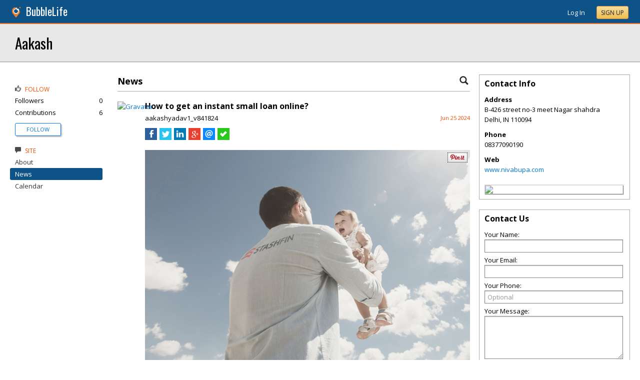

--- FILE ---
content_type: text/css
request_url: https://fortworth.bubblelife.com/css/bbStark/201529041645.css
body_size: 126907
content:
html,body,div,span,applet,object,iframe,h1,h2,h3,h4,h5,h6,p,blockquote,pre,a,abbr,acronym,address,big,cite,code,del,dfn,em,img,ins,kbd,q,s,samp,small,strike,strong,sub,sup,tt,var,b,u,center,dl,dt,dd,ol,ul,li,fieldset,form,label,legend,table,caption,tbody,tfoot,thead,tr,th,td,article,aside,canvas,details,figcaption,figure,footer,header,hgroup,menu,nav,section,summary,time,mark,audio,video{border:0;outline:0;font-size:100%;vertical-align:baseline;margin:0;padding:0}article,aside,details,figcaption,figure,footer,header,hgroup,menu,nav,section{display:block}body{font-size:13px;line-height:20px;font-family:'Open Sans',Tahoma,sans-serif}ol,ul{list-style:none;margin-top:0;margin-bottom:10px}blockquote,q{quotes:none}blockquote:before,blockquote:after,q:before,q:after{content:none}ins{text-decoration:none}del{text-decoration:line-through}table{border-collapse:collapse;border-spacing:0}th{font-weight:bold;text-align:left}html{text-size-adjust:100%;-webkit-text-size-adjust:100%}.hidden{display:none}.clear{clear:both}em{font-style:italic}h2{font-size:14pt;line-height:18pt}h3{font-size:14pt;line-height:18pt}h4{font-size:14pt;line-height:18pt}h5,h6,h7{font-size:13px}textarea{resize:vertical;font-family:'Open Sans',Tahoma,sans-serif;-moz-box-sizing:border-box;-webkit-box-sizing:border-box;box-sizing:border-box}select{font-family:'Open Sans',Tahoma,sans-serif;padding:3px 2px}::-webkit-input-placeholder{color:#999}:-moz-placeholder{color:#999}::-moz-placeholder{color:#999}.placeholder{color:#999}:-ms-input-placeholder{color:#999}.rdfd_{min-height:1px!important}ul{list-style-type:disc;margin-left:20px}ol{list-style-type:decimal;margin-left:20px}td{vertical-align:top}table[border="1"] td{border:1px solid #666;padding:2px 5px}a{color:#0176d9;text-decoration:none}a:hover{text-decoration:underline}a[disabled]:hover,a.aspNetDisabled:hover{text-decoration:none;cursor:default}a:active{color:#007aff}*[style]{line-height:20px!important}h1,h2,h3,h4,h5,h6,p,pre,table{margin:0 0 10px 0}.main-header{padding-bottom:20px}.main-sponsorship{padding:0 20px;text-align:center;margin-bottom:20px}.main-sponsorship img{max-width:100%}.sponsorAd img{max-width:100%}.main-wrapper{}.main-inner-wrapper{max-width:1290px;margin:0 auto}.main-nav{float:left;width:170px;min-height:200px;margin-left:-100%}.main-inner-nav{margin-left:0;width:170px}.main-content{float:left;width:100%}.main-inner-content{margin:0 340px 0 215px}.no-nav .main-inner-content{margin-left:0}.full-width .main-inner-content{margin-right:0}.main-right-side{float:left;width:322px;margin-left:-322px}.main-inner-right-side{margin-left:20px}.ctrl-wrapper{float:left;width:100%}.ctrl-content{float:left;width:100%}.ctrl-inner-content{margin-right:340px}.ctrl-right-side{float:left;width:302px;margin-left:-302px}.ctrl-header{background:#fff;font-weight:bold;font-size:14pt;padding:10px;border-top:solid 1px #ddd;border-left:solid 1px #ddd;border-right:solid 1px #ddd}.ctrl-highlight-area{background:#fff;min-height:700px}.ctrl-highlight-area .ctrl-highlight-area{padding:0;border:none;box-shadow:none}.nmctask .ctrl-highlight-area{border:none;padding:0;box-shadow:none}#footer{clear:both}.CtrlSideNav_DomainManage .widget ul{list-style-type:none;margin-left:0}.GroupManageHeader small{display:block;font-weight:normal;font-style:italic;color:#666}.pnlOffers table td{background:#edf6f9!important;border:1px solid #d5dfe3!important}.blBanner{border-bottom:none;background:#005196;height:46px;line-height:46px;box-shadow:0 2px 1px #888}.blBannerInner{max-width:1290px;margin:0 auto}.blBannerInner.full-width{max-width:100%}.blBannerLeft{float:left;height:46px}.blBannerLeft img{height:24px;width:24px;position:relative;top:5px;margin-right:5px}.blBannerRight{float:right}.blBannerMenu{float:left}.blBannerInner .menuitems{}.blBannerInner .menuitem{margin-left:20px}.blBannerInner a{line-height:46px!important;color:#fff;cursor:pointer}.blBannerInner a:hover{text-decoration:none!important}.blPromoBanner1{background:#f5f5f5;box-shadow:inset 0 4px 8px silver;border-bottom:solid 1px #ddd;text-align:center;line-height:16px!important;font-size:14px;padding:12px 20px 10px 20px}.blPromoBanner1 strong{font-weight:bold;color:red}.blPromoBanner2{background:#555;box-shadow:inset 0 4px 8px #222;border-bottom:solid 1px #000;text-align:center;line-height:16px!important;font-size:14px;padding:12px 20px 10px 20px;color:#fff}.blPromoBanner2 a{color:red}.blPromoBanner2 strong{font-weight:bold}.clearfix{overflow:hidden;zoom:1}.shadedDay{background:#f5f5f5}.calWeek h3{font-size:18pt!important;line-height:22pt;margin-bottom:0;color:#000!important;padding:10px 0!important;font-weight:bold!important}.calWeek h4{font-size:18px}.calWeek h5{font-size:18px}.calWeek .cal_date{margin:0 20px 20px 0;float:left;padding-bottom:5px;vertical-align:bottom;width:45px!important}.calEvent{margin:-10px 0 20px 0}.calEvent .pMeta{font-style:italic}.calEventTime{float:left;width:60px!important;margin:0 20px 0 0;text-align:left;color:#ff3b30;font-size:12px;line-height:1em}.calEventTime span{font-size:10px;line-height:10px;display:block;color:#666}.calEventContent{padding-bottom:10px}.calEventLocation{float:right;margin:0 0 10px 10px;padding:10px;background:#f5f5f5;border:solid 1px #ddd;width:200px}.calWeek p,.calWeek h2,.calWeek h3,.calWeek h4,.calWeek h5{margin:0 0 10px 0;padding:0;line-height:20px}.calEventLocation strong:empty+br{display:none}.calDayHeader h3{margin-left:80px}.pnlAdsContentSponsorship{padding:0 10px!important;clear:both;margin:10px auto 0 auto!important;max-width:1180px}.dxmDomainTopGroup{margin:0;height:34px;overflow:hidden;border-bottom:solid 1px #b8b8b8;color:#888}.dxmDomainInner{line-height:34px!important;margin:0 auto}.dxmDomainTopMenu{height:32px;display:none;float:left}.ddimenuarea{float:left;height:20px}.dxmDomainTopIcon{height:22px;min-width:22px;display:block;float:left;margin:8px 5px 0 0}.dxmDomainTopText{display:block;float:left}.dxmDomainTopText a{display:inline!important;cursor:pointer;padding:7px 10px}#ddimenugen li{list-style:none;display:inline-block;margin:0}.dxmRight{float:right;padding-top:10px;padding-left:20px}.ie6 .dxmRight{float:none}.dxmColumnTitle{font-weight:700;padding:10px}.dxmColumn{float:left;padding:0 10px 10px}#dxmRemoveFrame a{color:#fff;vertical-align:top}.dxmDomainTopMenuRight{padding-top:3px;float:right}.dxmDomainBottom{display:none}#ddimenu li{float:left;list-style:none;font:8pt tahoma,arial,helvetica,sans-serif;margin:0}#ddimenu li .dd{background-image:url("/App_Themes/bb_Source/images/widgetexpand.png");background-position:right;background-repeat:no-repeat;padding-right:15px;margin-right:5px;color:#300;background-color:#f3f3f7;border:solid 1px silver}#ddimenu li a:hover.dd{color:#fff;background-image:url("/App_Themes/bb_Source/images/widgetexpand.png");background-position:right;background-repeat:no-repeat;padding-right:15px;margin-right:5px}#ddimenu li a{display:block;text-decoration:none;color:#333;white-space:nowrap;padding:4px 5px}#ddimenu li a:hover{color:#fff;background-color:#6cf}#ddimenu li ul{position:absolute;visibility:hidden;border:solid 1px gray;z-index:9999;background-color:#f3f3f7;opacity:.95;margin:1px 0 0;padding:10px}#ddimenuright{right:3px}.dxmProfilePicture img{vertical-align:top}#ddimenu li ul li{float:none;display:inline}#ddimenu li ul li a{width:auto;color:#333;background-attachment:scroll;background-color:#f3f3f7;background-position:3px 50%;background-repeat:no-repeat;display:block;font-size:8px;line-height:18px;vertical-align:middle;padding:2px 15px 2px 24px}#ddimenu li ul li a:hover{color:#fff;background-color:#6d84b4;text-decoration:underline}#ddimenu li ul li a.ddiiconspan{background-repeat:no-repeat;background-position:3px 20%}#ddimenu li ul li a:hover.ddiiconspan{color:#fff;background-color:gray}.dxmProfilePicture{padding-right:5px;display:inline}.dxmProfile{display:inline}#ddimenugen,#ddimenu{margin:0;padding:0}.dxmLeft{float:left}.HdrTopWrapper{margin-bottom:0;padding-bottom:0;padding-top:10px}.HdrTop{clear:both;margin:0 auto;max-width:1180px}.HdrTopInner{position:relative;min-height:45px}.ie6 .HdrTopInner{height:45px}.HdrExtrasMenu{color:#ddd;font-size:11px;margin:0 0 5px}.HdrImgName{display:block;margin:0 0 5px 0}.HdrImgName img{max-width:100%}.HdrAppGroup{float:left;margin:0 0 5px;clear:both}.HdrAppGroup h1{font-size:32pt;line-height:40pt!important;margin:0 0 5px}a.HdrAppName,a.HdrAppName:hover{color:#000;text-decoration:none}.HdrSearchGroup{text-align:right;float:right;margin-left:20px}.hdrTools .hdrTopLeft{float:left}.hdrAppTag{text-align:center}.hdrAppTag h3{font-style:italic;font-size:11pt;color:#777;font-family:'Open Sans',Tahoma,sans-serif!important;margin:0}.hdrTools .hdrTopRight{float:right}.hdrCenter{text-align:center}.hdrCenterTable{margin:0 auto}.hdrCenter h1{font-size:34pt;line-height:34pt}.hdrExtras{width:100%}.hdrExtrasLeft{float:left;width:48%;padding-top:10px;font-size:smaller}.hdrExtrasLeft a{color:gray}.hdrExtrasRight{float:right;width:48%;text-align:right}@media screen and (max-width:750px){.hdrBubbleLifeLogo,.hdrAppTag,.hdrTools,.hdrExtras{display:none}.hdrCenter{text-align:left}.hdrCenterTable{margin:0}}.searchBox{padding:0 25px 14px 0;position:relative;display:inline-block}.HdrSearchBox{float:left;clear:both;width:220px;max-width:100%}input[type=radio]{margin:0 3px 0 0}.HdrLoginButton{font-family:'Open Sans',Tahoma,sans-serif;font-size:8pt;padding:1px 5px}.HdrMenu{background-color:#f5f5f5;height:20px;clear:right;font-family:'Open Sans',Tahoma,sans-serif;font-size:11px;line-height:20px;vertical-align:baseline}.HdrMenuCommunity{padding:0 10px}.HdrMenuSystem{padding-right:15px}.HdrMenuGroup{display:inline;margin-left:0;padding-left:0}.HdrMenuGroup li{border:medium none;display:inline;list-style-image:none;list-style-position:outside;list-style-type:none;margin-left:0}.HdrMenuGroup li a{color:#039;text-decoration:none;padding:8px}.HdrMenuGroup .HdrMenuItemSelected a{color:#000;background-color:#cae2f8}.HdrMenuGroup .HdrMenuItem a{color:#039}.HdrMenuGroup .HdrMenuItem a:hover{background-color:#cae2f8;outline-color:invert;outline-style:none;outline-width:medium;color:#fff}.HdrMenuGroup .HdrMenuItemSelected a:hover{background-color:#cae2f8;outline-color:invert;outline-style:none;outline-width:medium}.PopupAppName{font-size:20pt;float:left;margin:20px 0 10px 20px;font-weight:700}.PopupEditPanels{background:#fff;padding:10px}.SearchBoxWatermark{color:#69c}.HdrHalf{height:40px}.HdrHalfName{color:#fff;padding-top:10px;padding-left:10px;font-size:14pt;font-family:'Open Sans',Tahoma,sans-serif;text-decoration:none;vertical-align:baseline;float:left}.HdrHalfTag{float:left;color:silver;padding-top:16px;padding-left:10px;font-size:9pt;font-family:'Open Sans',Tahoma,sans-serif;text-decoration:none;vertical-align:baseline}.HdrHalfJoinBox{min-height:300px;padding:20px;max-width:500px;margin:20px auto}.HdrTopFooter,.PopupAppClose{clear:both}.pageheader{margin:0 0 15px}.pageheader a[disabled],a.aspNetDisabled{color:#666;cursor:default}.pageheader h2{font-size:18pt}.pageheader h2,.pageheader span,.pageheader a,.pageheader p{display:inline;margin:0 10px 0 0}.keepmeopen,.FrontPageCommunityList{clear:both;padding:5px 15px 5px 10px;font-size:12px;margin:15px 0 20px;overflow:hidden;-webkit-border-radius:2px;-moz-border-radius:2px;border-radius:2px;background:#ddedf3;border:1px solid #bcd0d7}.divSocialButton .aFollowButton{cursor:default;position:relative;top:-9px}.label{padding:1px 5px 0 19px;white-space:nowrap;display:inline-block;vertical-align:top}.divSocialButton{display:inline;margin-right:2px}.SignupBox{padding:20px;min-height:0}.NewsBar{border-top:solid 1px #f75000;border-bottom:solid 1px #f75000;padding:4px 0}.CompletionList{border:solid 1px #e2c822;background-color:#fff9d7;color:#000;margin-top:0;padding:4px}.CompletionListItem{list-style-type:none;padding:2px}.CompletionListHighlighted{background-color:#e3eeff;list-style-type:none;padding:2px}.ImgImportant{float:right;vertical-align:bottom}.GalleryTitle{font-size:14pt;font-weight:700;padding-bottom:10px;padding-left:20px;color:#3b5998}.PageTitle{font-size:14pt;font-weight:700;padding-bottom:10px}.PageSubTitle{font-size:11pt;font-weight:700;padding-bottom:10px;color:#34aadc}.FacebookButton{cursor:pointer;height:24px;color:#fff;background-color:#3b5998;border:solid 1px;font:normal 10pt arial,helvetica,sans-serif;border-color:#d9dfea #0e1f5b #0e1f5b #d9dfea;padding:2px 20px}.SettingsGroupHeader{color:#10257f;font-weight:700;font-size:10pt;display:block;border-bottom:solid 1px #88b0e4}.LeftGroupHeader{padding-top:10px;padding-bottom:10px;margin-left:10px;color:#10257f;font-weight:700;display:block;margin-right:20px}.LeftGroupHeaderPlain{padding-top:10px;color:#10257f;font-weight:700;display:block}.LeftGroupItem{color:#10257f;padding-left:10px;padding-top:5px;display:block}.LeftGroupItem a{color:#10257f;text-decoration:none}.LeftGroupItem a:hover{text-decoration:underline;color:blue}.LeftGroupItemSpacer{height:5px;font-size:4pt}.LeftIconItemLink{color:#614e3f;padding-left:3px;vertical-align:middle}.SelectedLeftIconItemLink a{color:#f75000;padding-left:3px;vertical-align:middle}.FacebookButton:hover,.BubbleJoinTodayButton:hover,.BubbleJoinButton:hover,.BubbleNewsButton:hover{background:#6cf;border:solid 1px #300}.LeftIconItemImage,.SelectedLeftIconItemImage{padding-left:15px;padding-top:2px;width:16px;vertical-align:middle}.followbutton{background:url("/images/followbutton.gif") top left;display:block;height:90px;width:150px;position:relative;margin:0 auto}.followbutton span{text-align:center;font-size:8pt;color:#fff;line-height:10pt;position:absolute;bottom:9px;left:10px;width:130px}a.followbutton:hover,a.followbutton:active{text-decoration:none;color:#fff;background-position:bottom left;cursor:pointer}.PageFollowingNotice{background-color:#fff9d7;color:#333;border:solid 1px #e2c822;margin-bottom:10px;padding:15px}.directorytitle{font-weight:700;font-size:15px}.directorytext{color:gray;padding:3px 0 1px}.calendar_header{background-color:#5ec417;background-image:url("images/webmenuselected.gif");color:#fff;border:solid 1px silver}.calendar_cellheader{font-weight:700}.SectionTopGroupSearch100 td,.SectionTopManage100 td{font-size:12px;font-weight:normal}.SectionTopGroup100{margin-bottom:20px;border-bottom:solid 1px #aaa;padding-bottom:5px}.SectionTopGroup{background:#d0e5f9;height:40px;font-size:18pt;font-family:'Open Sans',Tahoma,sans-serif}.SectionTopGroupSearch{font-size:8pt;padding:5px 10px}.SectionTopDomainText100,.SectionTopManage100{font-size:18pt;font-weight:bold;margin:0 0 20px}.SectionTopManageSearch100 table{margin:0}.bTabStripGroup{padding:5px 5px 0 0;background:#e8e8e8;border-bottom:1px solid #e8e8e8}.bTabStrip{margin:0;padding:0}.bTabStripItem{list-style:none;display:inline-block;font-size:12px;padding:6px 15px;margin:0 5px 0 0;position:relative;top:1px;border-bottom:3px solid #e8e8e8;text-transform:uppercase}.bTabStripItem a{color:#007aff}.bTabStripItem a:hover{text-decoration:none}.bTabStripItem:hover{border-bottom:3px solid #0066d6}.bTabStripItem:hover a{color:#007aff}.bTabStripItemSelected{border-bottom:3px solid #0066d6}.bTabStripItemSelected a{color:#007aff}.CtrlTopMessage{color:#fff;background:#6d84b4;font-size:10pt;vertical-align:middle;line-height:16px;font-weight:700;text-align:center;padding:10px 0}.CtrlTopMessage a{color:#fff;text-decoration:underline}.PageSubHeading{color:#333;font-size:14pt;padding:5px}.specialButton{border:solid 1px #4eb748;-webkit-border-radius:4px;-moz-border-radius:4px;border-radius:4px;font-size:11px;font-family:'Open Sans',Tahoma,sans-serif;padding:4px 10px;text-decoration:none;font-weight:400;color:#fff;background-color:#4cd964;cursor:pointer;box-shadow:2px 2px 2px #ddd;-webkit-appearance:none}.specialButton:hover{border:1px solid #4eb748;box-shadow:2px 2px 2px silver;background-color:#54e56c;top:-4px}.SectionTopButton{padding-bottom:10px}.SectionNewsHeadline{background:#f7f7f7}.SectionMenuGroup{width:100%;display:block}.SectionInside{clear:both}.SectionEditPanels>table{width:100%}.PageFooter{min-height:30px;color:#333;clear:both;padding-top:30px}.PageFooterInner div{margin-bottom:10px}.PageFooterStatsInner a{color:#888}.PageFooterStatsArea{margin:0 20px;border-top:solid 1px #ddd;padding-top:20px}.PageFooterInnerSocial{margin:-5px 0 0}.PageFooterInnerSocial a{float:left;margin:0 0 0 5px}.PageFooterEmail a{padding-left:10px}.PageMessageBox{border:dashed 1px silver;text-align:center;color:#003759;font-size:1.2em;margin:40px auto;padding:20px}.PageMessageLink{padding-top:20px}.SectionTopGroupText100,.SectionTopUserText{font-size:18px;font-weight:bold;margin:0 0 10px}.SectionMenu,.SectionMenuControl{width:100%}.PageFooterAddress,.PageFooterPhone{padding-left:10px}.PageFooterTerms a,.PageFooterPrivacy a{padding-left:10px;color:gray}.pageInfoArea{background:#ffeacc;color:#a0630d;border:solid 1px #aaa;margin:10px 0;padding:10px 20px}.pageAlertsGroup{}.pageAlert0,.pageAlertInfo{background-color:#f5f5f5;padding:4px 10px;font-size:1.1em;color:#000;margin-bottom:15px}.pageAlert0:hover,.pageAlertInfo{background:#fff;color:#007aff}.pageAlert1,.pageAlertResult{background-color:#e0f8d7;padding:4px 10px;font-size:1.1em;font-weight:bold;color:#49802e;margin-bottom:15px}.pageAlert1:hover,.pageAlertResult:hover{background:#f5f5f5;color:#007aff}.pageAlert2,.pageAlertNews{background-color:#e2e1fe;padding:4px 10px;font-size:1.1em;color:#5856d6;font-weight:bold;text-decoration:none!important;margin-bottom:15px}.pageAlert2:hover,.pageAlertNews:hover{background-color:#f5f5f5}.pageAlert2:hover label,.pageAlertNews:hover label{text-decoration:none}.pageAlert3,.pageAlertError{background-color:#ffd4e1;padding:4px 10px;font-weight:bold;font-size:1.1em;color:#b02850;margin-bottom:15px}.pageAlert3:hover,.pageAlertError:hover{background:#f5f5f5;color:#007aff}.pageAlertDanger{background-color:#ff3b30;padding:4px 10px;font-weight:bold;font-size:1.1em;color:#fff;margin-bottom:15px}.pageAlertDanger:hover{background:#f5f5f5;color:#007aff}.pageAlert4,.pageAlertPromo{background-color:#ffdeb0;padding:4px 10px;color:#c60;margin-bottom:15px}.pageAlert4:hover,.pageAlertPromo:hover{background:#f5f5f5;color:#007aff}.bgPagerStyle{clear:both;font-size:12px}a.bgPagerNumber,a.bgPagerNumber:visited{color:#300;text-decoration:none}a.bgPagerNumber:hover{background-color:#ccc;color:#fff}.bgPagerNumber{border:solid 1px #555;background-color:#fff;color:#300;text-decoration:none;margin-right:3px;padding:4px 10px}a.bgPagerDisabled,a.bgPagerDisabled:visited,a.bgPagerDisabled:hover{color:gray;text-decoration:none}.bgPagerDisabled{border:solid 1px #999;background-color:#fff;color:#999;text-decoration:none;margin-right:3px;padding:4px 10px}a.bgPagerSelected:visited{color:#2e6ab1;text-decoration:none}a.bgPagerSelected,a.bgPagerSelected:visited{color:#fff;text-decoration:none}.bgPagerSelected{border:solid 1px #300;background-color:#999;text-decoration:none;margin-right:3px;padding:4px 10px}.jqPopupBackground{z-index:998;border:#cecece 1px solid;display:none;background:gray;right:0;top:0;left:0;bottom:0;position:fixed;margin:0;padding:0}.jqPopup{z-index:999;border:#cecece 2px solid;display:none;background:#fff;position:absolute;padding:12px}.jqPopup H1{border-bottom:#d3d3d3 1px dotted;text-align:left;padding-bottom:2px;margin-bottom:20px;color:#0c2a4c;font-size:14px;font-weight:700}.jqPopupClose{position:absolute;line-height:14px;display:block;color:#6fa5fd;font-size:14px;top:4px;right:6px;font-weight:700;cursor:pointer}.pageGraph{margin:10px 0}.pageGraphTitle{font-family:'Oswald',sans-serif!important;font-size:18pt;padding-bottom:10px;margin-bottom:10px}.pageGraphContainer{padding:20px;margin:0 auto;border:solid 1px #aaa;box-shadow:2px 2px 2px silver}.pageGraphChart{width:98%}.StarRatingGroup{padding:8px}.StarRating{width:13px;height:12px;cursor:pointer;margin:0}.StarRatingFilled{background-image:url("/App_Themes/bb_Source/images/ratingstar/filledstar.png")}.StarRatingEmpty{background-image:url("/App_Themes/bb_Source/images/ratingstar/emptystar.png")}.StarRatingSaved{background-image:url("/App_Themes/bb_Source/images/ratingstar/savedstar.png")}.widget{margin:0 0 20px;overflow:hidden;background:#fff;-webkit-column-break-inside:avoid;-moz-column-break-inside:avoid;-o-column-break-inside:avoid;-ms-column-break-inside:avoid;column-break-inside:avoid}.widgetpagelist div[style="width: 100%;font-size: 8pt;margin-bottom:10px;"] div{padding:0!important;border:none!important}.widget h2{font-size:16px}.widget .content .w3{text-align:right}.widgetlist{margin:2px 0 10px}.widgetlistitem{margin:0 0 2px 25px}.widget_imageexpand,.widget_imagecollapse{height:16px;width:16px;background:url("/images/glyphicons/glyphicons_halflings_113_chevron-down.png") no-repeat;padding-right:10px;cursor:pointer}.widget_imagecollapse{background:url("/images/glyphicons/glyphicons_halflings_112_chevron-up.png") no-repeat}.widget_imagenoexpand{height:16px;width:16px;padding-right:10px}.cal,.cal li{list-style-type:none;clear:both;margin:0;padding:0}.cal_date{float:left;background-color:#ggg;border:1px solid #ccc;width:40px!important;text-align:center;margin:0 10px 10px 0;-moz-border-radius:3px;-webkit-border-radius:3px;border-radius:3px;background:#fff}div.cal_date span{display:block}.cal_month{background-color:#f85000!important;border:1px solid #f85000;font-weight:700;color:#fff;font-size:12px;line-height:12px!important;text-transform:uppercase;padding:3px 0;letter-spacing:1px;text-indent:1px;margin:-1px -1px 3px;-moz-border-radius:2px 2px 0 0;-webkit-border-radius:2px 2px 0 0;border-radius:2px 2px 0 0}.cal_day{font-weight:700;font-size:20px;line-height:20px!important;letter-spacing:3px;text-indent:4px}.cal_dayofweek{color:#666;font-size:10px;line-height:10px!important;margin:0 0 5px}.cal_text{overflow:hidden;display:inline;margin:0 0 10px}.cal_text a{font-weight:700}.cal_time{color:#f85000;display:inline-block}.cal_time br{display:none}* html .cal_text{width:170px}.widgetweather div[style="font-size: 80%;"]{font-size:12px!important}.widgetweather img{border:none!important}.widgetweather div[style="border-bottom: solid 1px Silver; margin: 4px 0;"]{display:none}.objmenuspan a,.objmenuspan{margin-right:5px;line-height:20px;font-size:11px;color:gray}.objmenuspan a:hover{color:#039}a.FileDownloadSpan{background:transparent url("/images/icons1/disk.png") no-repeat scroll 0 50%;padding-left:20px}a.FileLockSpan{background:transparent url("/images/icons1/lock_open.png") no-repeat scroll 0 50%;padding-left:20px}a.FileUnLockSpan{background:transparent url("/images/icons1/lock.png") no-repeat scroll 0 50%;padding-left:20px}a.FilePDFSpan{background:transparent url("/images/icons1/page_white_acrobat.png") no-repeat scroll 0 50%;padding-left:20px}a.FileViewSpan{background:transparent url("/images/icons1/monitor.png") no-repeat scroll 0 50%;padding-left:20px}a.CalendarDownload{background:transparent url("/images/icons1/date_add.png") no-repeat scroll 0 50%;padding-left:20px}.timespan{color:#300;vertical-align:middle;line-height:20px}a.likespan{background:transparent url("/images/icons1/likethis.png") no-repeat scroll 0 50%;padding-left:20px}a.distspan{background:transparent url("/images/icons1/transmit.png") no-repeat scroll 0 50%;padding-left:20px}a.editspan{background:transparent url("/images/icons1/page_edit.png") no-repeat scroll 0 50%;padding-left:20px}a.deletespan{background:transparent url("/images/icons1/cross.png") no-repeat scroll 0 50%;padding-left:20px}a.commentspan{background:transparent url("/images/icons1/comments_add.png") no-repeat scroll 0 50%;padding-left:20px}a.sharespan{background:transparent url("/images/icons1/email.png") no-repeat scroll 0 50%;padding-left:20px}a.printspan{background:transparent url("/images/icons1/printer.png") no-repeat scroll 0 50%;padding-left:20px}a.flagspan{color:gray;margin-right:10px;padding-left:20px}a.folderspan{background:transparent url("/images/icons1/application_view_list.png") no-repeat scroll 0 50%;padding-left:20px}a.votedownspan{background:transparent url("/images/icons1/thumb_down.png") no-repeat scroll 0 50%;padding-left:20px}a.profilespan{padding-left:4px;background-position:0 50%;background-repeat:no-repeat;margin-right:10px;height:20px}a.uploadspan{background:transparent url("/images/icons/upload.gif") no-repeat scroll 0 50%;padding-left:20px}a.downloadspan{background:transparent url("/images/icons/download.gif") no-repeat scroll 0 50%;padding-left:20px}.tagspan{background:transparent url("/images/icons1/tag_purple.png") no-repeat scroll 0 50%;padding-left:20px;margin-left:10px}.tagspan a{color:gray;vertical-align:middle;line-height:20px}a.groupspan{background:transparent url("/images/icons/group.gif") no-repeat scroll 0 50%;padding-left:24px;margin-left:10px;color:gray;vertical-align:middle;line-height:20px}a.libraryspan{background:transparent url("images/icons/library.gif") no-repeat scroll 0 50%;padding-left:24px;color:gray;margin-left:10px;vertical-align:middle;line-height:20px}a.historyspan{background:transparent url("/images/icons1/page_white_wrench.png") no-repeat scroll 0 50%;padding-left:24px;color:#069;margin-left:10px;vertical-align:middle;line-height:20px}a.revisionspan{background:transparent url("/images/icons1/page_white_stack.png") no-repeat scroll 0 50%;padding-left:24px;color:#069;margin-left:10px;vertical-align:middle;line-height:20px}a.viewspan{background:transparent url("/images/icons1/page_white_find.png") no-repeat scroll 0 50%;padding-left:24px;color:#069;margin-left:10px;vertical-align:middle;line-height:20px}.backFeedletter{background:transparent url("/Images/backarrow.gif") no-repeat scroll 0 50%;padding-left:20px;color:#333}.addProfile{background:transparent url("/Images/chat.gif") no-repeat scroll 0 50%;padding-left:20px;color:#333}.addSubscribers{background:transparent url("/Images/group.gif") no-repeat scroll 0 50%;padding-left:20px;color:#333}.addComment{background:transparent url("/images/icons1/comment_add.png") no-repeat scroll 0 50%;padding-left:20px;color:#333}.tagList{background:transparent url("/images/icons1/tag_purple.png") no-repeat scroll 0 50%;padding-left:20px;color:#333}.category{background:transparent url("/images/icons1/folder.png") no-repeat scroll 0 50%;padding-left:20px;color:#333}.ctrlmenuspan a{padding-left:20px;color:#069;display:inline;line-height:20px;vertical-align:middle;margin-right:10px}.printevent{background:transparent url("/images/icons1/printer.png") no-repeat scroll 0 50%}.icalevent{background:transparent url("/images/icons1/disk.png") no-repeat scroll 0 50%}.submitimage{background:transparent url("/images/icons1/image_add.png") no-repeat scroll 0 50%}.viewslideshow{background:transparent url("/images/icons1/film.png") no-repeat scroll 0 50%}.viewfpictures{background:transparent url("/images/icons1/folder.png") no-repeat scroll 0 50%}.addfolder{background:transparent url("/images/icons1/folder_add.png") no-repeat scroll 0 50%}.deletefolder{background:transparent url("/images/icons1/cross.png") no-repeat scroll 0 50%}.editfolder{background:transparent url("/images/icons1/page_edit.png") no-repeat scroll 0 50%}.submitfile{background:transparent url("/images/icons1/disk_add.png") no-repeat scroll 0 50%}.submitlink{background:transparent url("/images/icons1/link_add.png") no-repeat scroll 0 50%}.submitevent{background:transparent url("/images/icons1/date_add.png") no-repeat scroll 0 50%}.subscribeevent{background:transparent url("/images/icons1/calendar_link.png") no-repeat scroll 0 50%}a.sideLinkSpan{margin-right:0;vertical-align:middle;line-height:18px;display:block;background-repeat:no-repeat;background-position:0 5px;background-attachment:scroll;background-color:transparent;padding:2px 0 2px 24px}a.addFlag{background-image:url("/images/icons1/exclamation.png")}a.helpSpan{background-image:url("/images/icons1/help.png")}a.aboutBox{background-image:url("/Images/icons1/information.png")}a.sitemapSpan{background-image:url("/Images/icons1/sitemap_color.png")}a.writerSpan{background-image:url("/images/icons1/computer_edit.png")}a.startSpan{background-image:url("/images/icons1/add.png")}a.sideNavItemSelected{text-decoration:underline}a.mgmtdisabled{color:gray}.gnewsspan{background-image:url("/images/icons1/newspaper.png")}.gdirgroupspan{background-image:url("/images/icons1/map.png")}.gblogspan{background-image:url("/images/icons1/keyboard.png")}.gqaspan{background-image:url("/images/icons1/information.png")}.gwebspan{background-image:url("/images/icons1/world.png")}a.spyspan{background-image:url("/images/icons1/zoom.png")}a.joinspan{background-image:url("/images/icons1/user_add.png")}a.invitebuttonspan{background-image:url("/images/icons1/email_add.png")}a.invitespan{background-image:url("/images/icons1/email_open_image.png")}a.storyspan{background-image:url("/images/icons1/comment_add.png")}a.photospan{background-image:url("/images/icons1/image_add.png")}a.filespan{background-image:url("/images/icons1/disk_add.png")}a.eventspan{background-image:url("/images/icons1/date_add.png")}a.linkspan{background-image:url("/images/icons1/link_add.png")}a.wikispan{background-image:url("/images/icons1/report_add.png")}a.managespan{background-image:url("/images/icons1/shield_manage.png")}a.salesforcespan{background-image:url("/images/icons1/salesforce.png")}a.psummaryspan{background-image:url("/images/icons1/application_home.png")}a.ppagespan{background-image:url("/images/icons1/page_white_text.png")}a.plinkspan{background-image:url("/images/icons1/link.png")}a.pfilespan{background-image:url("/images/icons1/disk_multiple.png")}a.pphotospan{background-image:url("/images/icons1/image.png")}a.pwikispan{background-image:url("/images/icons1/report.png")}a.atwitterspan{background-image:url("/images/icons1/twitter.png")}a.alinkedinspan{background-image:url("/images/icons1/linkedin.png")}a.afacebookspan{background-image:url("/images/icons1/facebook.png")}a.aeditspan{background-image:url("/images/icons1/user_edit.png")}a.anewsspan{background-image:url("/images/icons1/newspaper_go.png")}a.aalertspan{background-image:url("/images/icons1/new.png")}a.aexitspan{background-image:url("/images/icons1/note_go.png")}a.mhtmlspan{background-image:url("/images/icons1/html.png")}a.mlogspan{background-image:url("/images/icons1/page_white_excel.png")}a.mpromospan{background-image:url("/images/icons1/transmit.png")}a.memailspan{background-image:url("/images/icons1/email_edit.png")}a.madvspan{background-image:url("/images/icons1/sound.png")}a.msearchrankspan{background-image:url("/images/icons1/google.png")}a.mblogspan{background-image:url("/images/icons1/feed_add.png")}a.minquiryspan{background-image:url("/images/icons1/flag_red.png")}a.mlandingspan{background-image:url("/images/icons1/layout_content.png")}a.maccountspan{background-image:url("/images/icons1/lock_add.png")}a.mtopicspan{background-image:url("/images/icons1/folder_page.png")}a.mpagespan{background-image:url("/images/icons1/page_white_stack.png")}a.mwidgetspan{background-image:url("/images/icons1/application_side_boxes.png")}a.dmenuspan{background-image:url("/images/icons1/application_go.png")}a.dwebsitesspan{background-image:url("/images/icons1/monitor.png")}a.dusersspan{background-image:url("/images/icons1/user_red.png")}a.dadminsspan{background-image:url("/images/icons1/user_suit.png")}a.dmerchantsspan{background-image:url("/images/icons1/building.png")}a.dccategoriesspan{background-image:url("/images/icons1/basket_edit.png")}a.dcouponviewspan{background-image:url("/images/icons1/application_view_list.png")}a.danalyticsspan{background-image:url("/images/icons1/computer.png")}a.nsectionspan{background-image:url("/images/icons1/layout_content.png");font-weight:700;border-bottom:solid 1px #f5f5f5;background-color:#f7f7f7}a.npopularspan{background-image:url("/images/icons1/arrow_up.png")}a.fremovespan{background:transparent url("/images/icons1/cross.png") no-repeat scroll 0 50%;padding-left:24px;vertical-align:middle;line-height:20px}a.plsharespan{background:transparent url("/images/icons1/googleplus.png") no-repeat scroll 0 50%;padding-left:24px;vertical-align:middle;line-height:20px;padding-right:10px}a.twsharespan{background:transparent url("/images/icons1/twitter.png") no-repeat scroll 0 50%;padding-left:24px;vertical-align:middle;line-height:20px;padding-right:10px}a.fbsharespan{background:transparent url("/images/icons1/likethis.png") no-repeat scroll 0 50%;padding-left:24px;vertical-align:middle;line-height:20px;padding-right:10px}a.fsharespan{background:transparent url("/images/icons1/email.png") no-repeat scroll 0 50%;padding-left:24px;vertical-align:middle;line-height:20px;padding-right:10px}.viewpictures,.viewlinks,.viewfiles{background:transparent url("/images/icons1/date_magnify.png") no-repeat scroll 0 50%}a.rssFeed,a.mrssspan{background-image:url("/images/icons1/feed.png")}.sideNavSpan,.GroupManageAccordion a{margin-right:0;vertical-align:middle;line-height:18px;display:block;background-repeat:no-repeat;background-position:0 5px;background-attachment:scroll;position:relative;padding:2px 0 2px 24px}.gteamspan,a.viewmembersspan,a.mmemberspan,a.dgroupsspan{background-image:url("/images/icons1/group.png")}.gcalspan,.pcalspan{background-image:url("/images/icons1/date.png")}.gdiscspan,a.upcomingspan,a.pdiscspan{background-image:url("/images/icons1/comments.png")}a.settingsspan,a.amemberspan{background-image:url("/images/icons1/group_edit.png")}a.acoupons,a.dadsspan{background-image:url("/images/icons1/money_dollar.png")}a.acommunityspan,a.mexitspan,a.mlocspan,a.dexitspan{background-image:url("/images/icons1/house.png")}a.ainvitespan,a.minvitespan{background-image:url("/images/icons1/telephone.png")}a.amerchantspan,a.mpricespan,a.dpricingspan{background-image:url("/images/icons1/creditcards.png")}a.msummaryspan,a.dsummaryspan{background-image:url("/images/icons1/cog.png")}a.msettingsspan,a.dsettingsspan{background-image:url("/images/icons1/textfield_rename.png")}a.mcssspan,a.dcssspan{background-image:url("/images/icons1/css.png")}a.msentspan,a.nsharedspan{background-image:url("/images/icons1/email.png")}a.mimportspan,a.mfriendspan{background-image:url("/images/icons1/group_add.png")}a.mlibspan,a.dcouponsspan{background-image:url("/images/icons1/basket.png")}.AdminIconSection{margin-top:10px;padding:4px 10px;border:solid 1px #f5f5f5;background:url("/App_Themes/bb_Source/images/100-90-4-monochrome.png") repeat scroll 0 0 #d0e1e7;text-align:center;font-weight:bold}.AdminIcon{float:left;margin-bottom:10px;margin-right:10px;text-align:center;background:#f9f9f9;height:110px}.AdminIcon a img{margin:0 auto;padding:10px 0 5px}.AdminIcon a{border:1px solid #f0f0f0;color:#666;display:block;float:left;height:110px;text-decoration:none;vertical-align:middle;width:110px}.AdminIcon a:hover{background-clip:border-box;-moz-background-clip:border-box;-webkit-background-clip:border-box;-moz-background-inline-policy:border-box;background-origin:padding-box;-moz-background-origin:padding-box;-webkit-background-origin:padding-box;color:#0b55c4;border-color:#eee #ccc #ccc #eee;border-style:solid;border-width:1px;-webkit-box-shadow:0 1px 10px -5px #000;-moz-box-shadow:0 1px 10px -5px #000;box-shadow:0 1px 10px -5px #000}.AdminIconText{color:gray}.ChannelBox{background-color:#e0ff92}.LoginPanel{width:400px;border:solid 1px #333;background-color:#e5ecf3;margin-top:30px;margin-bottom:10px;padding:20px}.LoginHeader{font-weight:700;font-size:11pt}.SchedulerBanner{position:relative;width:100%;right:0;left:0;top:0;bottom:0;border-top:solid 1px #8bbde8;border-left:solid 1px #8bbde8;border-right:solid 1px #8bbde8}.SchedulerBannerText{color:#000;font-size:14pt;font-weight:700;text-align:center}.GridImage{border:solid 1px silver}.GridImageHolder{display:inline;border:solid 1px gray}.original_text{font-weight:400}.original_message{margin-top:10px;margin-bottom:10px;padding-left:10px;color:#69f;border-left:dashed 1px #9cf;font-weight:700}.div_wiki_h1{font-size:14pt;font-weight:700;width:98%;margin-bottom:10px;margin-top:20px;border-bottom:solid 1px #000}.div_wiki_h2{font-size:12pt;font-weight:700;width:98%;margin-bottom:10px;border-bottom:solid 1px #000}.div_wiki_h3{font-size:12pt;font-weight:700;width:98%;margin-bottom:5px}.div_wiki_h4{font-size:10pt;font-weight:700;width:98%;margin-bottom:5px}.div_wiki_h5{font-size:8pt;font-weight:700;width:98%;margin-bottom:5px}.div_wiki_h6{font-size:8pt;font-style:italic;width:98%;margin-bottom:5px}a.wiki_link{color:blue;text-decoration:underline}a:hover.wiki_link{background-color:#ff0}.ImageGroup{margin-top:20px;padding:0 60px}.ImageObject{padding:0 0 10px}.ImageShadow{display:inline}.ImageObjectMap{padding-top:2px;font-size:8pt}.ImageHolder{border:solid 1px #000;display:inline}.Toolbar{width:100%;background:#cecfce url("/App_Themes/bb_Source/toolbar/ToolbarBgH.gif") repeat-x}.DashNone{padding:10px}.DashRightPad{width:5px}.DashSpacer{padding-top:15px}.DashBanner{width:100%;height:22px;vertical-align:middle;background:#3b5998;color:#ffa500;margin-bottom:3px;font-size:10pt}.DashBanner a{color:#fff;font-family:'Open Sans',Tahoma,sans-serif}.DashForm{width:100%;background-color:#f7fbff;border-left:solid 1px #9cf;border-bottom:solid 1px #9cf;border-right:solid 1px #9cf}.ObjectBanner{width:100%;height:22px;vertical-align:middle}.ObjectActions{text-align:right;width:100%;font-weight:700;margin:5px 10px 10px 0}.ObjectViews{color:gray;font-size:8pt}.ObjectOption{padding-left:6px;display:inline}.DivPager{padding:10px 5px 10px 0}.DivPopupHeading{font-size:11pt;color:#006;font-weight:700;padding:10px 10px 0}.DivPopupSubHeading{font-size:9pt;color:#000;padding:0 10px}.PaneLeft{position:relative;background-color:#cbe4fc}.PaneLeftTop{height:35px;background-color:#cbe4fc}.PaneLeftTopIcon{width:40px;height:35px}.PaneLeftTopMapIcon{position:absolute;right:10px;top:8px}.PaneLeftTopText{color:#006;font-size:10pt;font-weight:700;position:absolute;left:45px;top:10px}.PaneCenterTopIcon{width:40px;height:35px}.PaneCenterTopText{color:#006;font-size:12pt;font-weight:700;position:absolute;left:45px;top:8px}.PaneCenterSearchBox{float:right;position:absolute;right:10px;top:6px}.PaneRightTopIcon{width:40px;height:35px}.PaneRightTopText{color:#006;font-size:10pt;font-weight:700;position:absolute;left:45px;top:8px}.DivFooter{color:#000;padding-top:2px;position:absolute;bottom:-2px;width:100%;font-size:8pt;font-family:'Open Sans',Tahoma,sans-serif;height:18px}.DivCalendarHdr{font-size:14pt;font-weight:700;text-align:center}.Cloud0{color:gray;font-size:8pt;font-family:'Open Sans',Tahoma,sans-serif}.Cloud1{color:gray;font-size:6pt;font-family:'Open Sans',Tahoma,sans-serif}.Cloud2{color:gray;padding-right:2px;font-size:7pt;font-family:'Open Sans',Tahoma,sans-serif}.Cloud3{color:#000;padding-right:2px;font-size:8pt;font-family:'Open Sans',Tahoma,sans-serif}.Cloud4{color:#000;padding-right:3px;font-size:9pt;font-family:'Open Sans',Tahoma,sans-serif}.Cloud5{color:#000;padding-right:3px;font-size:10pt;font-family:'Open Sans',Tahoma,sans-serif}.Cloud6{color:#000;padding-right:4px;font-size:11pt;font-family:'Open Sans',Tahoma,sans-serif}.Cloud7{color:#000;font-size:12pt;font-family:'Open Sans',Tahoma,sans-serif}.SiteMap{color:gray;font-size:8pt;font-family:'Open Sans',Tahoma,sans-serif;padding:10px 0 10px 10px}.SectionGroup{color:#0574d3;font-size:11pt;font-family:'Open Sans',Tahoma,sans-serif;background-color:#ecf5fe;border-bottom:solid 1px #ddd;padding:10px 0 5px 10px}.SectionHeader{font-weight:700;color:#333;font-size:13px;font-family:'Open Sans',Tahoma,sans-serif;display:block;padding-bottom:5px}.SectionInstruct{font-weight:700;padding:5px 0}.SectionLineRight{height:1px;border-bottom:solid 1px #ddd;background-color:#f5f5f5;font-size:2pt}.SectionFirstRow{border-top:solid 1px #ddd}.SectionLeft{width:225px;font-family:'Open Sans',Tahoma,sans-serif;vertical-align:top;text-align:left;padding:5px 5px 8px 0}.SectionRight{font-family:'Open Sans',Tahoma,sans-serif;vertical-align:top;text-align:left;margin:10px;padding:8px 15px 8px 15px;border-left:solid 1px #ddd;background:#f5f5f5}.SectionErrors{padding:4px 25px}.PageErrors{display:block;padding:0 0 0 15px}.PageSuccess{padding-left:10px}.PageSuccess ul{font-style:normal;line-height:16px;vertical-align:middle;font-weight:400;font-variant:normal;text-transform:none;color:#369;text-decoration:underline;text-indent:0;list-style-position:outside;list-style-image:url("/images/icons1/information.png");margin:0;padding:0}.CompareHeading{color:#0574d3;font-size:11pt;font-family:'Open Sans',Tahoma,sans-serif;border-bottom:solid 1px silver;width:100%;margin-bottom:20px;padding:20px 0 5px}.PageHelp{font-size:11pt;font-family:'Open Sans',Tahoma,sans-serif;padding-bottom:5px;padding-top:10px;overflow:auto;font-weight:400}.FileGroup ul{color:#000;margin:0}.SiteSurvey h2{color:#555}.SurveyGroup{background-color:#f5f5f5;border:solid 1px #ddd;margin:10px 0;padding:10px}.SurveyGroup li{padding:2px}.SurveyQuestion{padding-bottom:10px}.PostGroup img{max-width:100%!important;height:auto}.PostModerate{border:dashed 2px blue;margin-bottom:15px;padding:10px}.PostModerateText{color:red;font-weight:700}.PostDeleted{border:dashed 2px red;margin-bottom:15px;padding:10px}.PostDraft{border:dashed 2px green;margin-bottom:15px;padding:10px}.PostDraftText{color:blue;font-weight:700}.modalFilter{background-color:#fff;filter:alpha(opacity=60);opacity:.6}.updateProgress{position:absolute;background-color:#fff;filter:alpha(opacity=40);opacity:.4;margin:0;padding:0}.updateProgress div{background-color:#fff;position:absolute;top:10%;left:50%;padding:4px}.PostSurveyCol1{background-color:#f5f5f5;color:#000}.PostSurveyCol2{background-color:#ddd;color:#000}.ObjectAnswerInstructions{font-size:10pt;background-color:#fff9d7;border-top:solid 1px silver;padding:5px 10px}.ObjectComment{padding-left:60px;background:#f5f5f5}.ObjectComments{width:100%}.ObjectCommentProfilePic img{height:30px;width:30px}.ObjectCommentHidden{background-color:#f5f5f5;color:gray;padding:2px 10px}.EWS_RP_Header{font-size:8pt;font-family:'Open Sans',Tahoma,sans-serif display:none}.EWS_RP_Input{font-size:8pt;height:18px}.EWS_RP_Disabled{font-size:8pt;font-family:'Open Sans',Tahoma,sans-serif;height:18px}.EWS_RP_Background{background-color:#f2f2f2}.DivCompare{background-color:#f5f5f5;border:solid 1px gray;margin:5px 0 0;padding:0 10px 20px}.diff_new{background-color:#0f0}table.diff_new{border:2px solid green}.diff_new td{background-color:#0f0;padding:5px}.diff_deleted{color:red;text-decoration:line-through}table.diff_deleted{border:2px solid red;filter:alpha(opacity=20);-moz-opacity:.2px;opacity:.2px;padding:5px}.SchedulerBannerLeft,.SchedulerBannerRight{width:28px;height:32px}.ObjectCommentArea,.ObjectCommentAreaOwner{background-color:#f5f5f5;width:100%}.PaneCenter,.PaneRight{position:relative}.PaneCenterTop,.PaneRightTop{height:35px}.SectionLine,.SectionLineLeft{height:1px;border-bottom:solid 1px #ddd;font-size:2pt}.SectionErrors ul,.PageErrors ul{color:#ff3b30;margin:0;padding:0}.EWS_RP_Label,.EWS_RP_Select,.EWS_RP_ErrorMessage,.EWS_RP_Button{font-size:8pt;font-family:'Open Sans',Tahoma,sans-serif}#divTableScroller{width:760px;overflow:auto;display:block;margin:10px 0}#tableSurveyAnswers{border:1px solid #ccc;border-width:0 0 1px 1px;border-spacing:0}#tableSurveyAnswers thead td{background:#ddd;font-weight:bold}#tableSurveyAnswers td{border:1px solid #ccc;border-width:1px 1px 0 0;padding:2px 10px 2px 5px;vertical-align:top}#tableSurveyAnswers .tdHeader{background:#f5f5f5}.pnlSurveySend textarea.textinput,.pnlSurveySend input.textinput{width:100%;min-width:100%;max-width:100%}.pnlSurveySend #aRefresh{font-size:13px;line-height:16px;font-weight:normal}.pnlSent{padding:0 15px 5px;overflow:hidden;background:#ffee5f;margin:10px 0 0;border:1px solid #d6bf00}#pToolbar{float:right;margin:-24px 10px 0 0;color:#ccc}#pToolbar a{color:#fff;font-weight:bold}#divToolbar{float:right;margin:0 0 10px 0;overflow:hidden}#divBuild{clear:both;margin:10px 0 0}.tableSurveys{clear:both;margin:10px 0}#divBuild table.mceLayout{width:100%!important;margin:0 0 10px;border:1px solid #ccc;padding:8px;background:#fff}.q{clear:both;border:1px solid #a1a1a1;overflow:hidden;padding:15px 0 0 0;margin:0 0 10px 0;background:#f5f8ff;position:relative;cursor:move}#divBuild p{margin:0 0 15px}#divBuild div>table tr td{padding:0 10px 0 0}#tableBuild>tbody>tr>td{border-top:1px solid #ddd}#tableBuild>tbody>tr:last-child>td{border-bottom:1px solid #ddd}#divBuild label{margin:0 0 5px;display:inline-block;font-weight:bold;cursor:pointer;vertical-align:top}#divBuild .SectionLeft{padding-bottom:5px}#tableBuild label.SectionHeader{margin:0;display:inherit}#divBuild label.inline{font-weight:normal;margin:0}#tableDates{display:none;margin:5px 0;table-layout:fixed}#trAdvancedDate{display:none}#tableDates td{padding:0 10px 10px 0}td#tdAdvancedDate{padding:10px 0 0}#tableDates .tdDescription{vertical-align:top;padding:20px 0 0 0;font-size:11px}.qPlaceholder{border-color:#e5e5e5;background:#e5e5e5}.q div{clear:both;margin:0 15px 10px 15px}.q div:last-child{margin-bottom:20px}.divResponses small{margin:5px 0;display:block;font-size:12px;font-style:italic}.q .qControls{position:absolute;top:12px;right:12px;margin:0;font-weight:bold;font-size:16px;line-height:12px}.qControls a:hover{text-decoration:none}a.lnkDelete{margin:10px 0 0 0;color:#cd0000;float:right}.surveyTable{width:100%}.surveyTable .col0{padding-right:15px}.surveyTable .col1{padding:0 20px 10px 0}.surveyTable .col2{min-width:50px;text-align:right}.surveyTable .col3{min-width:50px;text-align:right}#divPreview{padding:20px;border:1px dashed #a1a1a1;margin:10px 0 0;display:none;position:relative;clear:both;overflow:hidden}#divPreviewContent>div[style]{padding:0!important;border:none!important;overflow:hidden;width:auto!important}#divPreview br:last-child{display:none}#divPreview h1,#divPreview p,.pnlSurvey h1,.pnlSurvey p{margin:0 0 10px;line-height:20px}#divPreview h1,.pnlSurvey h1{font-size:30px;line-height:30px}.pnlSurvey .pQuestion,#divPreview .pQuestion{background:#f7f7f7;border:1px solid #ccc;padding:10px;overflow:hidden}#divPreviewInfo{position:relative;width:33%;float:right;background:#fff392;border:1px solid #d6bf00;padding:10px;margin:0 0 0 20px}#divPreviewInfo .aClose{position:absolute;font-weight:bold;color:#000;right:10px;top:10px;font-size:20px;line-height:20px;text-decoration:none}#divPreview label,.pnlSurvey label,.pnlSurveySend label{display:inline-block;cursor:pointer;margin-right:10px}#divPreviewContent p>label,.pnlSurvey p>label,.pnlSurveySend p>label{font-weight:bold;margin:-2px 0 2px}#divPreview p>span,.pnlSurvey p>span{display:block}#divPreview .textinput,.pnlSurvey .textinput,.pnlSurveySend .textinput{width:auto;width:100%;display:block;padding:3px;-moz-box-sizing:border-box;-webkit-box-sizing:border-box;box-sizing:border-box}#divPreview textarea.textinput,.pnlSurvey textarea.textinput{min-width:50%;height:100px;width:100%}#divPreview .rateit,.pnlSurvey .rateit{display:block;width:80px;margin:0 0 10px}#divPreview select,.pnlSurvey select{min-width:15%;height:auto;max-height:10em}#divPreview .invalid,.pnlSurvey .invalid{border-color:red}.pnlSurvey .spanError{color:red;font-size:11px}#divBuild input[type='checkbox']{margin:0 5px 0 0}#divBuild .textinput{font-family:'Open Sans',Tahoma,sans-serif;font-size:9pt;width:100%;width:490px}#divBuild td>.textinput{margin:0 0 5px}#divBuild select.textinput{cursor:pointer;height:auto;width:auto}#divBuild textarea.textinput{height:15em}#divBuild .selValidation{margin:5px 100px 0 20px}.dxtcControl_Outlook{font:8pt Tahoma;color:#707070}.dxtcLoadingPanel_Outlook td.dx{padding:0}.dxtcTab_Outlook a,.dxtcTabWithTabPositionLeft_Outlook a,.dxtcTabWithTabPositionBottom_Outlook a,.dxtcTabWithTabPositionRight_Outlook a,.dxtcActiveTab_Outlook a,.dxtcActiveTabWithTabPositionBottom_Outlook a,.dxtcActiveTabWithTabPositionLeft_Outlook a,.dxtcActiveTabWithTabPositionRight_Outlook a,.dxtcTabHover_Outlook a,.dxtcTabHoverWithTabPositionBottom_Outlook a,.dxtcTabHoverWithTabPositionLeft_Outlook a,.dxtcTabHoverWithTabPositionRight_Outlook a{text-decoration:none;color:#000}.dxtcActiveTab_Outlook,.dxtcActiveTabWithTabPositionBottom_Outlook,.dxtcActiveTabWithTabPositionLeft_Outlook,.dxtcActiveTabWithTabPositionRight_Outlook{font:8pt Tahoma;color:#3f66a0;border:Solid 1px #aecaf0;background-color:#fff;text-align:center;padding:2px 9px 3px 10px}.dxtcActiveTab_Outlook{border-top:Solid 3px #ffbd69;padding-top:0}.dxtcActiveTabWithTabPositionBottom_Outlook{border-bottom:Solid 3px #ffbd69;padding:3px 9px 4px 10px}.dxtcActiveTabWithTabPositionLeft_Outlook{border-left:Solid 3px #ffbd69;text-align:left;padding:4px 9px 6px 8px}.dxtcActiveTabWithTabPositionRight_Outlook{border-right:Solid 3px #ffbd69;padding:4px 8px 6px 10px}.dxtcActiveTab_Outlook table.dxtc,.dxtcActiveTabWithTabPositionBottom_Outlook table.dxtc,.dxtcActiveTabWithTabPositionLeft_Outlook table.dxtc,.dxtcActiveTabWithTabPositionRight_Outlook table.dxtc{font:8pt Tahoma;color:#3f66a0}.dxtcTab_Outlook,.dxtcTabWithTabPositionLeft_Outlook,.dxtcTabWithTabPositionBottom_Outlook,.dxtcTabWithTabPositionRight_Outlook{font:8pt Tahoma;color:#283b56;background-color:#e0edff;border:Solid 1px #aecaf0;text-align:center;padding:2px 9px 3px 10px}.dxtcTabWithTabPositionBottom_Outlook{background-color:#e0edff;background-image:url('tcTabBottomBack.gif');background-repeat:repeat-x;background-position:bottom}.dxtcTabWithTabPositionLeft_Outlook{text-align:left;background-color:#e0edff;background-image:url('tcTabLeftBack.gif');background-repeat:repeat-x;background-position:right top;padding:4px 10px 6px}.dxtcTabWithTabPositionRight_Outlook{text-align:left;background-color:#e0edff;background-image:url('tcTabRightBack.gif');background-repeat:repeat-x;background-position:left top;padding:4px 10px 6px}.dxtcTab_Outlook table.dxtc,.dxtcTabWithTabPositionBottom_Outlook table.dxtc,.dxtcTabWithTabPositionLeft_Outlook table.dxtc,.dxtcTabWithTabPositionRight_Outlook table.dxtc{font:8pt Tahoma;color:#283b56;margin-bottom:0}.dxtcTabHover_Outlook,.dxtcTabHoverWithTabPositionBottom_Outlook,.dxtcTabHoverWithTabPositionLeft_Outlook,.dxtcTabHoverWithTabPositionRight_Outlook{background-color:#ffd7a8;border:Solid 1px #dab364;padding:2px 9px 3px 10px}.dxtcTabHoverWithTabPositionBottom_Outlook{background-image:url('tcTabBottomHottrackedBack.gif');background-repeat:repeat-x;background-position:bottom;padding:3px 9px 6px 10px}.dxtcTabHoverWithTabPositionLeft_Outlook{background-image:url('tcTabLeftHottrackedBack.gif');background-repeat:repeat-x;background-position:left top;padding:4px 10px 6px}.dxtcTabHoverWithTabPositionRight_Outlook{background-image:url('tcTabRightHottrackedBack.gif');background-repeat:repeat-x;background-position:right top;padding:4px 10px 6px}.dxtcTabHover_Outlook td.dxtc,.dxtcTabHoverWithTabPositionBottom_Outlook td.dxtc,.dxtcTabHoverWithTabPositionLeft_Outlook td.dxtc,.dxtcTabHoverWithTabPositionRight_Outlook td.dxtc{white-space:nowrap;background-color:transparent!important;background-image:none!important;border-width:0;padding:0}.dxtcPageContent_Outlook,.dxtcPageContentWithTabPositionBottom_Outlook,.dxtcPageContentWithTabPositionLeft_Outlook,.dxtcPageContentWithTabPositionRight_Outlook,.dxtcPageContentWithoutTabs_Outlook{font:8pt Tahoma;color:#707070;background-color:#fff;border:Solid 1px #aecaf0!important;border-top-width:0;vertical-align:top}.dxtcPageContentWithTabPositionLeft_Outlook{border:Solid 1px #aecaf0!important;border-left-width:0}.dxtcPageContentWithTabPositionRight_Outlook{border:Solid 1px #aecaf0!important;border-right-width:0}.dxtcPageContentWithTabPositionBottom_Outlook{border:Solid 1px #aecaf0!important;border-bottom-width:0}.dxtcPageContentWithoutTabs_Outlook{border:Solid 1px #aecaf0!important}.dxtcContent_Outlook{font:8pt Tahoma;color:#707070;background-color:#fff;vertical-align:top}.dxtcControl_Outlook td.dxtcTabsCellWithTabPositionLeft table{margin-left:2px}.dxtcControl_Outlook td.dxtcTabsCellWithTabPositionRight table{margin-right:2px}.dxtcDisabled_Outlook,.dxtcDisabled_Outlook table.dxtc{color:#707070;cursor:default}.dxtcActiveTab_Outlook td.dxtc,.dxtcActiveTabWithTabPositionBottom_Outlook td.dxtc,.dxtcActiveTabWithTabPositionLeft_Outlook td.dxtc,.dxtcActiveTabWithTabPositionRight_Outlook td.dxtc,.dxtcTab_Outlook td.dxtc,.dxtcTabWithTabPositionBottom_Outlook td.dxtc,.dxtcTabWithTabPositionLeft_Outlook td.dxtc,.dxtcTabWithTabPositionRight_Outlook td.dxtc{white-space:nowrap;background:none!important;border-width:0;padding:0}.wmiMenuPanel{background-color:#fff;color:#333;height:24px;padding-bottom:2px}#wmimenu{margin:0;padding:0}#wmimenu li{float:left;list-style:none}#wmimenu li .wmiselected{display:block;color:#300;white-space:nowrap;margin-right:1px;font-weight:700;text-decoration:underline;padding:4px 15px}#wmimenu li .dd{background-image:url("/App_Themes/bb_Source/images/widgetexpand.png");background-position:right;background-repeat:no-repeat;padding-right:15px;margin-right:5px}#wmimenu li a:hover.dd{color:#fff;background-color:#6cf;padding-right:15px;margin-right:5px}#wmimenu li a{display:block;text-decoration:none;color:#300;white-space:nowrap;margin-right:1px;padding:4px 15px}#wmimenu li a:hover{color:#fff;background-color:#6cf;margin-right:1px;padding:4px 15px}#wmimenu li ul{position:absolute;visibility:hidden;border:solid 1px gray;z-index:9999;margin:1px 0 0;padding:0}#wmimenuright{right:3px}#wmimenu li ul li{float:none;display:inline}#wmimenu li ul li a{width:auto;color:#333;background-attachment:scroll;background-color:#300;background-position:3px 50%;background-repeat:no-repeat;display:block;line-height:18px;vertical-align:middle;padding:2px 15px 2px 24px}#wmimenu li ul li a:hover{background-color:gray;color:#fff}#wmimenu li ul li a.ddiiconspan{background-repeat:no-repeat;background-position:3px 20%}#wmimenu li ul li a:hover.ddiiconspan{color:#fff;background-color:gray}a.formatlink{background-position:center;background-repeat:no-repeat;width:20px;height:20px;border:solid 1px #214c9a;text-indent:-2000px;margin-right:2px;float:left}a.formatlink:hover{text-decoration:none;border:solid 1px #d9671e}#FormatUl{margin:0;padding:0}#FormatUl li{display:inline;list-style-image:none;margin:0;padding:0}#BoldLink{background-image:url("/images/icons1/text_bold.png")}#ItalicLink{background-image:url("/images/icons1/text_italic.png")}#UnderlineLink{background-image:url("/images/icons1/text_underline.png")}#StrikeLink{background-image:url("/images/icons1/text_strikethrough.png")}#H1Link{background-image:url("/images/icons1/text_heading_1.png")}#H2Link{background-image:url("/images/icons1/text_heading_2.png")}#H3Link{background-image:url("/images/icons1/text_heading_3.png")}#H4Link{background-image:url("/images/icons1/text_heading_4.png")}#SubLink{background-image:url("/images/icons1/text_subscript.png")}#SupLink{background-image:url("/images/icons1/text_superscript.png")}#FileLink{background-image:url("/images/icons1/disk.png")}#ImageLink{background-image:url("/images/icons1/image.png")}#AnchorLink{background-image:url("/images/icons1/Anchor.png")}#CodeLink{background-image:url("/images/icons1/application_osx_terminal.png")}#BulletedListLink{background-image:url("/images/icons1/text_list_bullets.png")}#OrderedListLink{background-image:url("/images/icons1/text_list_numbers.png")}#PreLink{background-image:url("/images/icons1/text_align_justify.png")}#BoxLink{background-image:url("/images/icons1/Box.png")}#BrLink{background-image:url("/images/icons1/arrow_rotate_clockwise.png")}#TOCLink{background-image:url("/images/icons1/application.png")}#SnippetListLink{background-image:url("/images/icons1/Snippet.png")}#SpecialTagsLink{background-image:url("/images/icons1/SpecialTags.png")}#NoWikiLink{background-image:url("/images/icons1/textfield_delete.png")}#CommentLink{background-image:url("/images/icons1/Comment.png")}#EscapeLink{background-image:url("/images/icons1/html.png")}#TableLink{background-image:url("/images/icons1/table.png")}#PageListLink,#LinkLink{background-image:url("/images/icons1/link.png")}.wiki_output{font-family:'Open Sans',Tahoma,sans-serif;font-size:9pt}a.wiki_externallink{background-image:url("/images/icons1/link_external.png");background-position:right;background-repeat:no-repeat;padding-right:14px}a.wiki_unknownlink,a.wiki_unknownlink:active{color:#900;text-decoration:none}a.wiki_unknownlink:hover{color:#d9671e;text-decoration:underline}div.wiki_warning{background-color:#fef693;border:solid 1px #ffcf10;display:table-cell;padding:6px}#wiki_ConcurrentEditingDiv{background-color:#fef693;border:solid 1px #ffcf10;padding:6px}span.wiki_signature{font-style:italic}#wiki_TocContainer{border:solid 1px #ccc;display:table-cell;background-color:#f9f9f9;padding:4px}#wiki_Toc{padding-top:4px}#wiki_TocHideShow{display:inline}.wiki_Toc_Link{line-height:12px;padding-bottom:4px;margin:0}.wiki_Toc_Link1{padding-left:10px}.wiki_Toc_Link2{padding-left:20px}.wiki_Toc_Link3{padding-left:30px}.wiki_Toc_Link4{padding-left:40px}#wiki_AttachmentsDiv{margin-top:6px;border:solid 1px #595;background-color:#d6eed2;padding:4px}a.wiki_attachment{padding-left:14px;background-image:url("Images/Attachment.png");background-repeat:no-repeat;background-position:left center}h1.pagetitle,h1.pagetitlesystem{font-size:22px;border-bottom:solid 1px #888;padding-bottom:2px;margin-bottom:2px}h1.pagetitlesystem{margin-bottom:10px}h1.wiki_separator{font-size:18px;color:#000;font-weight:400;border-bottom:solid 1px #888;margin:0 0 8px;padding:15px 0 2px}h2.wiki_separator{font-size:16px;color:#000;font-weight:400;border-bottom:solid 1px #888;margin:0 0 8px;padding:0 0 2px}h3.wiki_separator{font-size:14px;color:#000;font-weight:400;border-bottom:solid 1px #888;margin:0 0 8px;padding:0 0 2px}h4.wiki_separator{font-size:13px;color:#000;font-weight:400;font-style:italic;margin:0;padding:0}a.wiki_editsectionlink{float:right;font-size:11px;margin:4px 0 0}.wiki_li{margin:2px 0 0;padding:0}.wiki_code,.wiki_pre{font-family:Courier New,Lucida Console,Monospace;color:#000;margin:0;padding:0}.wiki_output pre{border:dashed 1px #999;background-color:#fffff0;white-space:pre;margin:0 10px;padding:8px}.wiki_table,.wiki_div{margin:0;padding:0}.wiki_img{border:none}img.image{border:solid 1px #ccc}img.format{border:solid 1px;padding:2px}div.wiki_clear{clear:both}div.wiki_imageleft{border:solid 1px #ccc;background-color:#f9f9f9;float:left;margin:4px 8px 4px 0;padding:4px}div.wiki_imageright{border:solid 1px #ccc;background-color:#f9f9f9;float:right;margin:4px 0 4px 8px;padding:4px}table.wiki_imageauto{border:solid 1px #ccc;background-color:#f9f9f9;margin:4px 4px 4px 0;padding:4px}div.wiki_box{border:solid 1px #ccc;background-color:#f9f9f9;display:table-cell;margin:4px 4px 0;padding:4px}.wiki_ul,.wiki_ol{margin:0;padding:0 8px 0 28px}.ButtonGroup{background:url("/images/button/alertbutton.gif") no-repeat top left;width:auto}.Button span{background:transparent url("/images/button/alertbuttonplus.gif") no-repeat scroll 9px 8px;color:#fff;display:block;font-size:12px;font-weight:700;text-decoration:none;font-family:'Open Sans',Tahoma,sans-serif;padding:3px 9px 4px 22px}.Button .ButtonTop{background:url("/images/button/alertbutton.gif") no-repeat top right}.Button .ButtonLeft{background:url("/images/button/alertbutton.gif") no-repeat bottom left}.Button .ButtonRight{background:url("/images/button/alertbutton.gif") no-repeat bottom right}.Button{color:#fff;text-decoration:none}.Button span:hover{text-decoration:underline;cursor:pointer}.SettingsHelp{padding-bottom:5px;font-style:italic}.bcGroup{margin-bottom:15px}.bcContents{border-left:1px solid #ccc;border-right:1px solid #ccc;background:#fff;border-top:solid 3px #708090}.bcInnerContents{padding:5px}.bcTopLeft{height:21px;float:left;width:7px}.bcTopCELeft{height:21px;width:13px;float:left;padding-right:3px;cursor:pointer}.bcTopRight{height:21px;float:right;width:7px}.bcBottomRight{height:21px;float:right}.bcBottomRightText{height:21px;float:right}.bcBottomRightText a{color:#999}.bcTop{vertical-align:middle;color:#000;border-top:solid 1px #aaa;border-bottom:solid 1px #aaa;padding:5px;font-weight:bold;text-transform:uppercase}a.bcTitleLink{cursor:pointer;color:#000}a:hover.bcTitleLink{text-decoration:none}.bcBottom{height:21px;background:url("/images/container/bottom.gif")}.bcTopImage img{padding-right:5px;float:left;position:relative;top:6px}.bcTopTitleLeft,.bcBottomLeft{height:21px;float:left}.bcTopAddRight,.bcTopEditRight{height:21px;padding-top:3px;float:right;padding-left:6px}.TimePeriod,a.TimePeriod{color:#e37400;padding-left:10px}.TimePeriodSelected,a.TimePeriodSelected{color:#fff;background-color:#e37400;border:solid 4px #e37400}.VoteShield{}.VoteShield a{display:block;width:50px;background:#8e8e93;border:solid 1px #003;color:#fff;line-height:15px;padding:5px 0;text-align:center;overflow:hidden;min-height:40px}.VoteShieldNumber{font-size:16pt;font-weight:700;text-align:center;padding-top:0;color:#fff}.VoteShieldLabel{font-size:8pt;text-align:center;color:#fff}.VoteSubmitted{text-align:center;width:50px;padding-top:10px;color:#000}.PostSubjectGroup{padding:0 0 5px}.PostSubject h2{display:inline;font-size:12pt;line-height:14pt;font-weight:bold;font-family:'Open Sans'}.PostBody .content{padding-top:15px}.PostBody .content img{padding:10px}.PostObjectCommands{padding-top:0}.PostSummaryLink{padding-top:10px}.DiscussionGroup .PostSubject{}.DiscussionGroup .PostBodyGroup{color:#333;padding:0 0 1px}.PostCalendarGroup,.DiscussionGroup .PostText{color:#333}.SubmitActionBox{padding:10px;border:solid 1px #aaa;margin-bottom:10px}.CouponAcrossGroup{margin:0 0 20px}.CouponAcrossGroup *{margin:0}.CouponAcrossEnd{text-align:center;border:dashed 1px #333;background:#ddfcc4;padding:4px}.CouponVerticalGroup{font-size:11px;padding-top:15px;padding-bottom:10px}.CouponVertical{border:dashed 1px #333;background:#ddfcc4;margin-bottom:10px;padding:4px}.CouponFooter{text-align:center;padding-bottom:10px}.CouponAcrossStart,.CouponAcross{margin-right:20px;text-align:center;border:dashed 1px #333;background:#ddfcc4;padding:4px}a.CouponAcrossTitle,a.CouponVerticalTitle{color:blue}.CouponAcrossText,.CouponVerticalText{color:#000}a.CouponAcrossMerchant,a.CouponVerticalMerchant{color:green}.pnlDirectory{margin:10px 0}.strong{font-weight:bold}.overflowhidden{overflow:hidden}.pnlDirectory .bottom10{margin-bottom:10px}.marginright{margin-right:5px}.marginbottom5{margin-bottom:5px;display:inline-block}.small,small{font-size:11px;line-height:12.5px}.pnlDirectory h1,.pnlDirectory h2,.pnlDirectory h3,.pnlDirectory h4,.pnlDirectory h5,.pnlDirectory h6,.pnlDirectory p,.pnlDirectory ul,.pnlDirectory ol,.pnlDirectory hr,.pnlDirectory pre,.pnlDirectory blockquote,.pnlDirectory table{margin:0 0 20px 0;padding:0}.pnlDirectory h1,.pnlDirectory h2,.pnlDirectory h3,.pnlDirectory h4,.pnlDirectory h5,.pnlDirectory h6{margin-bottom:10px}.pnlDirectory ol{font-size:12px;line-height:15px;margin:0 0 10px 0;padding:0}.pnlDirectory li{margin:0;padding:0;list-style-type:none}.pnlDirectory hr{color:#cecece;background-color:#cecece;border-color:#cecece;height:1px;border:none}.aShare,.aShareMini{background:url("/images/socialicons/socialgroup.png") left top no-repeat;display:inline-block;width:32px;height:32px;overflow:hidden;text-indent:-999px;margin:0;vertical-align:bottom;opacity:.8}.aShareMini{width:16px;height:16px}.aShare:hover{opacity:1}.aShareEmail{background-position:0 0}.aShareMini.aShareEmail{background-position:-1px -33px}.aShareFacebook{background-position:-32px 0}.aShareMini.aShareFacebook{background-position:-18px -33px}.aShareTwitter{background-position:-64px 0}.aShareMini.aShareTwitter{background-position:-35px -33px}.aShareRss{background-position:-96px 0}.aShareMini.aShareRss{background-position:-52px -33px}.aShareLinkedIn{background-position:-128px 0}.aShareMini.aShareLinkedIn{background-position:-69px -33px}.aShareInstagram{background-position:-192px 0}.aShareMini.aShareInstagram{background-position:-103px -33px}.aSharePinterest{background-position:-224px 0}.aShareMini.aSharePinterest{background-position:-120px -33px}.aShareGooglePlus{background-position:-256px 0}.aShareMini.aShareGooglePlus{background-position:-137px -33px}.aShareYelp{background-position:-160px 0}.aShareMini.aShareYelp{background-position:-86px -33px}.litDate{color:#f75000;float:right}.litAuthor{color:#666}.smallsociallinks{display:inline}.newssociallinks{padding-left:10px;display:inline}.smallsociallinks a,.newssociallinks a{opacity:.3;margin-right:3px;width:12px;top:2px;position:relative}.smallsociallinks a:hover,.newssociallinks a:hover{opacity:1}.aLike{padding:1px 3px;background-color:#eceef5;border:solid 1px #ccf;color:#039}.pMeta span,.pMeta a{margin-right:5px}.pnlDirectory .pnlSearch{color:#666}.pnlDirectory input{margin-right:5px}.hlLetter{font-weight:bold;padding-left:5px}.hlLetter[disabled]{color:#666;font-weight:normal}.pnlDirectory form label{font-style:italic;display:inline-block;cursor:pointer}.pnlDirectory a.aJoinGroup{vertical-align:bottom;-moz-border-radius:16px;border-radius:16px;margin-right:5px;height:29px;line-height:27px;background-position:0 -69px;font-weight:bold}.pnlDirectory .aJoinGroup:hover{background-position:0 -64px}.pnlDirectory .aJoinGroup:active{background-position:0 -29px}.aJoinGroup span{background:url("http://parkcities.bubblelife.com/shared/images/plus.gif") 0 4px no-repeat;padding-left:15px}.pnlDirectory .textinput,.pnlDirectory select{line-height:25px;height:25px;font-size:14px;background:#fff;padding:0 5px;border:1px solid #a1a1a1;margin:0;-moz-border-radius:3px;border-radius:3px;vertical-align:top;-webkit-background-clip:padding-box;-moz-background-clip:padding;background-clip:padding-box;font-family:'Open Sans',Tahoma,sans-serif}.pnlDirectory .textinput.default{color:#a1a1a1}.pnlDirectory select{cursor:pointer;padding:5px;height:auto}.pnlDirectory textarea.textinput{height:7em;line-height:20px;padding:5px}.dirMain{float:left;width:407px;overflow:hidden;margin-right:20px}.dirSidebar{overflow:hidden}.pImgGroup{text-align:center;margin-bottom:20px}.pImgGroup img{max-width:100%}.pnlDirectory .dirBlogPost *{margin-bottom:10px}.dirTwo{float:left;width:371.5px;margin:0 20px 0 0;overflow:hidden}.dirTwo.alpha{clear:left}.dirTwo.omega{margin-right:0}.pnlDirectory h3{font-size:12pt}.pnlDirectory h4{font-size:18px}.pnlDirectory h5{font-size:16px}.dirCategory{margin-bottom:20px}.dirCategory img{float:left;margin:0 10px 0 0}.dirCategory div{overflow:hidden;padding:0}.dirThree{width:32%;min-width:150px;margin:0 2% 0 0;float:left}.dirThree.omega{margin-right:0}.dirThree.alpha{clear:left}.dirThree img{float:right;display:block;margin:0 10px 10px 10px;width:56px;height:56px}.dirArticle .small{color:#666;margin:-5px 0 10px 0}.dirArticle{margin-bottom:10px}.dirThree blockquote{font-style:italic;font-size:16px}.dirDeal{float:left;margin:0 20px 20px 0}.ulVisitorsPhotos li{list-style-type:none;float:left;margin:0;line-height:0}.ulVisitorsPhotos a{margin:0 10px 10px 0;float:left}.ulVisitorsPhotos .omega{margin-right:0}.ulVisitorsPhotos img{width:163px;height:123px}.yelpReviews{position:relative}#yelpAvg{position:absolute;top:25px;right:0;font-weight:bold}#yelpAvg img{vertical-align:top;margin-left:5px}h4.h4Yelp{position:relative;padding-left:88px;margin-bottom:20px}.h4Yelp a{position:absolute;left:0;top:-12px}.yelpReview{overflow:hidden}.yelpReview p{margin-bottom:10px}.yelpAvatar{float:left;margin:0 20px 10px 0;text-align:center}.yelpAvatar img{display:block;width:80px;height:80px;margin:0 0 10px 0}.tweet{clear:both;overflow:hidden;margin:10px 0 0 0}.tweetAvatar{float:left;margin:0 20px 10px 0}p.tweetText{margin:0}p.tweetMeta{margin:10px 0}.divTweets p.strong{margin-top:10px}.pnlCommentArea{margin:0 0 10px}.pnlDirectory .comment{clear:both;position:relative;overflow:hidden;margin:0 0 10px 0}.pnlDirectory .commentImage{float:left;padding:0 20px 0 0;width:80px;text-align:center}.commentText{overflow:hidden}.commentComment{background:#ececec;border:1px solid #999393;padding:20px 20px 0 20px;position:relative;margin:0 0 10px 0;-moz-border-radius:5px;-webkit-border-radius:5px;border-radius:5px;-moz-background-clip:padding;-webkit-background-clip:padding-box;background-clip:padding-box}.commentMeta{color:#666}.commentArrow{position:absolute;width:11px;height:11px;background:url("/App_Themes/Deals/images/commentarrow.gif") top left no-repeat;top:25px;left:90px;z-index:10}#addcomment p{margin-bottom:10px}#addcomment textarea{width:285px}p.pShowMoreComments{margin:-10px 0 20px 0}div.rateit{display:inline-block;position:relative;cursor:pointer}div.rateit div.rateit-range{position:relative;display:inline-block;background:url("/scripts/rateit/star.gif");height:16px}div.rateit div.rateit-hover,div.rateit div.rateit-selected{position:absolute}div.rateit div.rateit-hover{background:url("/scripts/rateit/star.gif") left -32px}div.rateit div.rateit-hover-rtl{background-position:right -32px}div.rateit div.rateit-selected{background:url("/scripts/rateit/star.gif") left -16px}div.rateit div.rateit-selected-rtl{background-position:right -16px}div.rateit div.rateit-reset{background:url("/scripts/rateit/delete.gif") 0 0;width:16px;height:16px;display:inline-block;float:left}div.rateit div.rateit-reset:hover{background-position:0 -16px}div.rateit[data-rateit-readonly]{cursor:default}.rateit{margin:0 0 20px 0}.divRateIt .rateit{margin:0}.divRateIt{margin:0 0 10px 0}.divRateIt *{vertical-align:top}.divRateIt strong{margin:0 2px 0 0}.modal{z-index:200;position:fixed;width:454px;height:auto;top:0;left:50%;margin:0 0 0 -227px;color:#fff;overflow:hidden}.modal a{color:#fff;text-decoration:underline}.modal a:hover{text-decoration:none}.modal label{margin-right:10px;display:inline}.modal input.textinput{width:250px}#modalNotSoFast.widget ul li,#modalEmail.widget ul li{margin:0}#modalNotSoFast.widget .checkbox{display:block}#modalNotSoFast.widget small{display:inline-block;margin-bottom:5px}#modalNotSoFast.modal small{vertical-align:top;line-height:21px;margin:0 5px 0 0}#modalNotSoFast.modal #pFacebookLogin{margin-bottom:5px}.modalErrors{color:#ff3b30;font-style:italic}.modal li{margin:0;list-style-type:none;font-weight:bold;font-size:16px;color:#ff3939}.modal .mSect{background:url("/App_Themes/Deals/images/modal.png") top left repeat-y;overflow:hidden;margin:0;display:block;position:relative;zoom:1;width:100%}.mSect.modalTop{background-position:top left;height:15px}.mSect.modalMiddle{padding:10px 0 0;background-position:right top;margin:-1px 0}.modalMiddle h3,.modalMiddle p,.modalMiddle ul{margin:0 25px 15px}.modal.modalPadded h3,.modal.modalPadded p,.modal.modalPadded ul{margin:0 80px 15px}#modalEmail label{display:block}.mSect.modalBottom{background-position:bottom left;height:71px;cursor:pointer}#modalNotSoFast .mSect.modalBottom{cursor:default}#modalVeil{display:none;z-index:100;position:fixed;top:0;left:0;width:100%;height:100%;background:#000;opacity:.4;-ms-filter:"alpha(opacity=40)";filter:alpha(opacity=40);-khtml-opacity:.4;-moz-opacity:.4;cursor:pointer}#modalVeil.nohover{cursor:default}.no-opacity #modalVeil{filter:alpha(opacity=40)!important}.paddingtop{padding-top:5px;position:relative}#spanSpinner{display:none;position:absolute;background:url("/images/loading.gif") top left no-repeat;width:16px;height:16px;bottom:20px;right:20px}.divUlGallery .aSlide,.hlGalImg img{-webkit-transition:all .2s ease-in-out;-moz-transition:all .2s ease-in-out;-o-transition:all .2s ease-in-out;-ms-transition:all .2s ease-in-out;transition:all .2s ease-in-out}.divGallery{margin:10px 0}.divGalleryImage{overflow:hidden;margin:0 0 5px;position:relative}.divGalleryImage .loading{position:absolute;left:200%}.divUlGallery{position:relative;padding-top:10px;border-top:solid 1px #ddd;margin-top:5px}.divUlGallery a:focus{outline:0}.divUlGallery .aSlide{position:absolute;left:0;top:0;height:100%;overflow:hidden;font-weight:bold;font-size:24px;display:block;width:20px;text-align:center;background:#ddd;color:#333;-webkit-box-shadow:#000 0 0 7px -2px inset,#fff 0 2px 12px -2px inset,#666 0 -2px 10px -2px inset;-moz-box-shadow:inset 0 0 5px -2px #000,inset 0 2px 10px -5px #fff,inset 0 -2px 10px -5px #666;box-shadow:inset 0 0 5px -2px #000,inset 0 2px 10px -5px #fff,inset 0 -2px 10px -5px #666;-moz-border-radius-topleft:3px;-moz-border-radius-topright:0;-moz-border-radius-bottomright:0;-moz-border-radius-bottomleft:3;-webkit-border-radius:3px 0 0 3px;border-radius:3px 0 0 3px;line-height:58px!important}.divUlGallery .aSlide:hover{text-decoration:none;background:#cecece;-webkit-box-shadow:#000 0 0 7px -2px inset,#fff 0 2px 5px -2px inset;-moz-box-shadow:inset 0 0 5px -2px #000,inset 0 2px 2px 0 #fff;box-shadow:inset 0 0 5px -2px #000,inset 0 2px 2px 0 #fff}.divUlGallery .aSlide:active{color:#000;-webkit-box-shadow:#000 0 0 7px 0 inset,#fff 0 2px 2px 0 inset;-moz-box-shadow:inset 0 0 5px -2px #000,inset 0 2px 2px 0 #fff;box-shadow:inset 0 0 5px 0 #000,inset 0 2px 2px 0 #fff}.divUlGallery .aRight{left:auto;right:0;-moz-border-radius-topleft:0;-moz-border-radius-topright:3px;-moz-border-radius-bottomright:3px;-moz-border-radius-bottomleft:0;-webkit-border-radius:0 3 3px 0;border-radius:0 3px 3px 0}.divUlGallery .aSlide.disabled{color:#999;cursor:default}.ulGallery{list-style-type:none;padding:0;height:auto;white-space:nowrap;position:relative;overflow:hidden;margin:0 20px 10px;border-width:1px 0;background:#f5f5f5}.ulGallery.nojs,* html .ulGallery{margin:0;overflow-x:auto;border:none}.ulGallery.autowidth{display:inline-block;width:auto;overflow:hidden}.ulGallery li{display:inline-block;width:auto;padding:0;margin:0;zoom:1}.hlGalImg{padding:5px 2px;position:relative}.ulGallery li:first-child{margin-left:2px}.ulGallery li:last-child{margin-right:2px}.hlGalImg img{opacity:.75}.hlGalImg:hover img{opacity:1}.hlGalImg.current{padding:5px;margin:0 -3px 0;background:#ddd}.hlGalImg.current img{opacity:1}.RadCalendar_Default .rcMain{border:0!important}.RadCalendarPopup{border:solid 1px #333!important;background-color:#fff!important}.RadCalendar_Default .rcTitlebar{border:none!important}.rcTitlebar table{margin:0}.RadGrid_BubbleGridSkin{background:#fff;scrollbar-face-color:#e9e9e9;scrollbar-highlight-color:#fff;scrollbar-shadow-color:#e9e9e9;scrollbar-arrow-color:#787878;scrollbar-track-color:#f5f5f5;scrollbar-darkshadow-color:#aeaeae}.RadGrid_BubbleGridSkin .MasterTable_BubbleGridSkin{color:#27413e}.RadGrid_BubbleGridSkin .MasterTable_BubbleGridSkin th{text-align:left}.RadGrid_BubbleGridSkin .rgMasterTable{font-size:9pt}.RadGrid_BubbleGridSkin .rgHeader,.RadGrid_BubbleGridSkin .GridHeader_BubbleGridSkin,.RadGrid_BubbleGridSkin .ResizeHeader_BubbleGridSkin{height:19px;border-bottom:solid 1px #ddd;color:#333;text-align:left;padding-top:5px;padding-bottom:10px}.RadGrid_BubbleGridSkin .rgHeader a,.RadGrid_BubbleGridSkin .GridHeader_BubbleGridSkin a{text-decoration:underline;color:#333}.RadGrid_BubbleGridSkin .rgNoRecords td{padding:20px}.RadGrid_BubbleGridSkin .GridRow_BubbleGridSkin,.RadGrid_BubbleGridSkin .GridAltRow_BubbleGridSkin{background:transparent}.RadGrid_BubbleGridSkin .rgRow,.RadGrid_BubbleGridSkin .rgAltRow,.RadGrid_BubbleGridSkin .rgRow td,.RadGrid_BubbleGridSkin .rgAltRow td,.RadGrid_BubbleGridSkin .GridRow_BubbleGridSkin td,.RadGrid_BubbleGridSkin .GridAltRow_BubbleGridSkin td,.RadGrid_BubbleGridSkin .GridEditRow_BubbleGridSkin td{border-bottom:solid 1px #ddd;padding-top:8px;padding-bottom:8px}.RadGrid_BubbleGridSkin .SelectedRow_BubbleGridSkin,.RadGrid_BubbleGridSkin .ActiveRow_BubbleGridSkin{background:#f1c15f url(Grid/gridSelectedRowBg.gif) repeat-x!important}.RadGrid_BubbleGridSkin .rgRow,.RadGrid_BubbleGridSkin .rgAltRow,.RadGrid_BubbleGridSkin .SelectedRow_BubbleGridSkin td,.RadGrid_BubbleGridSkin .ActiveRow_BubbleGridSkin td{}.RadGrid_BubbleGridSkin .rgAltRow{}.RadGrid_BubbleGridSkin .GridEditRow_BubbleGridSkin{background:#ffffe1}.RadGrid_BubbleGridSkin .GridEditRow_BubbleGridSkin input{font-size:11px}.RadGrid_BubbleGridSkin .GridPager_BubbleGridSkin{background:#9ab5db url(Grid/GriPagerBg.gif) repeat-x;color:#fff}.RadGrid_BubbleGridSkin .GridPager_BubbleGridSkin td{padding-top:2px;padding-bottom:2px}.RadGrid_BubbleGridSkin .PagerLeft_BubbleGridSkin,.RadGrid_BubbleGridSkin .PagerRight_BubbleGridSkin,.RadGrid_BubbleGridSkin .sliderPagerLabel_BubbleGridSkin{line-height:16px;padding-top:2px}.RadGrid_BubbleGridSkin .PagerRight_BubbleGridSkin,.RadGrid_BubbleGridSkin .sliderPagerLabel_BubbleGridSkin{float:right;padding-right:4px}.RadGrid_BubbleGridSkin .GridPager_BubbleGridSkin img{border:0}.RadGrid_BubbleGridSkin .PagerCenter_BubbleGridSkin{display:block;text-align:center}.RadGrid_BubbleGridSkin .GridPager_BubbleGridSkin .radInput_BubbleGridSkin{vertical-align:middle}.RadGrid_BubbleGridSkin .GridFooter_BubbleGridSkin{background:#fbfbfb;height:19px;color:#666}.RadGrid_BubbleGridSkin .rgFooter,.RadGrid_BubbleGridSkin .GridFooter_BubbleGridSkin td{background:#f5f5f5!important}.RadGrid_BubbleGridSkin .GridFooter_BubbleGridSkin td a{color:#666}.RadGrid_BubbleGridSkin .GridPager_BubbleGridSkin td a{color:#fff}.RadGrid_BubbleGridSkin .rgGroupHeader td p{margin:0}.RadGrid_BubbleGridSkin .rgGroupHeader td,.RadGrid_BubbleGridSkin tr.GroupHeader_BubbleGridSkin{background:#d1d1d6;height:22px;padding:4px 0}.RadGrid_BubbleGridSkin .GroupHeader_BubbleGridSkin td div div{top:-.5em}.RadGrid_BubbleGridSkin .GroupHeader_BubbleGridSkin td div div div{top:0}.RadGrid_BubbleGridSkin .GroupPanel_BubbleGridSkin{background:#9ebde5 url(Grid/GridGroupPanelBg.gif) repeat-x;width:100%;height:23px;border-bottom:solid 1px #688caf;border-collapse:collapse}.RadGrid_BubbleGridSkin .GroupPanelItems_BubbleGridSkin{background:#fff;color:#000;border:solid 1px #325373;white-space:nowrap;padding-left:2px;font-size:11px;height:15px}.RadGrid_BubbleGridSkin td.GridHeader_BubbleGridSkin input{width:auto;float:left;border:solid 1px #3b5a82;background:#fafafa;color:#989cb0;height:14px;vertical-align:middle}.RadGrid_BubbleGridSkin .TopReorderIndicator_BubbleGridSkin{background:url(Grid/MoveDown.gif) no-repeat}.RadGrid_BubbleGridSkin .BottomReorderIndicator_BubbleGridSkin{background:url(Grid/MoveUp.gif) no-repeat}.RadGrid_BubbleGridSkin .GridCommandRow_BubbleGridSkin,.RadGrid_BubbleGridSkin .GridFilterRow_BubbleGridSkin{background:#fafafa}.RadGrid_BubbleGridSkin .GridFilterRow_BubbleGridSkin td{white-space:nowrap}.RadGrid_BubbleGridSkin .GridFilterRow_BubbleGridSkin input{border:1px groove #3b5a82}.RadGrid_BubbleGridSkin .GridFilterRow_BubbleGridSkin input:hover{border:1px inset}.RadGrid_BubbleGridSkin .GridFilterMenu_BubbleGridSkin{cursor:default}.RadGrid_BubbleGridSkin .GridFilterMenu_BubbleGridSkin .RadGrid_BubbleGridSkin .GridFilterMenuSelectColumn_BubbleGridSkin,.RadGrid_BubbleGridSkin .GridFilterMenu_BubbleGridSkin .RadGrid_BubbleGridSkin .GridFilterMenuTextColumn_BubbleGridSkin{padding:4px 4px 5px}.RadGrid_BubbleGridSkin .GridFilterMenu_BubbleGridSkin .RadGrid_BubbleGridSkin .GridFilterMenuSelectColumn_BubbleGridSkin{background:#e9eeee;text-align:center}.RadGrid_BubbleGridSkin .GridFilterMenu_BubbleGridSkin .RadGrid_BubbleGridSkin .GridFilterMenuTextColumn_BubbleGridSkin{background:#fff;color:#333}.RadGrid_BubbleGridSkin .GridFilterMenu_BubbleGridSkin .RadGrid_BubbleGridSkin .GridFilterMenuHover_BubbleGridSkin{background:url(Grid/filterHoverBg.gif) repeat-x #ffdb75}.RadGrid_BubbleGridSkin .GridLoadingTemplate_BubbleGridSkin{background:#fff!important;font:normal 16px/16px arial,sans-serif;color:#01285c}.RadGrid_BubbleGridLines{background:#fff;scrollbar-face-color:#e9e9e9;scrollbar-highlight-color:#fff;scrollbar-shadow-color:#e9e9e9;scrollbar-arrow-color:#787878;scrollbar-track-color:#f5f5f5;scrollbar-darkshadow-color:#aeaeae}.RadGrid_BubbleGridLines .MasterTable_BubbleGridLines{color:#27413e}.RadGrid_BubbleGridLines .MasterTable_BubbleGridLines th{text-align:left}.RadGrid_BubbleGridLines .rgMasterTable{font-size:9pt}.RadGrid_BubbleGridLines .rgHeader,.RadGrid_BubbleGridLines .GridHeader_BubbleGridLines,.RadGrid_BubbleGridLines .ResizeHeader_BubbleGridLines{height:19px;border:solid 1px #ddd;color:#333;text-align:left;padding:5px;background:#f5f5f5}.RadGrid_BubbleGridLines .rgHeader a,.RadGrid_BubbleGridLines .GridHeader_BubbleGridLines a{text-decoration:underline;color:#333}.RadGrid_BubbleGridLines .rgNoRecords td{padding:20px}.RadGrid_BubbleGridLines .GridRow_BubbleGridLines,.RadGrid_BubbleGridLines .GridAltRow_BubbleGridLines{background:transparent}.RadGrid_BubbleGridLines .rgRow,.RadGrid_BubbleGridLines .rgAltRow,.RadGrid_BubbleGridLines .rgRow td,.RadGrid_BubbleGridLines .rgAltRow td,.RadGrid_BubbleGridLines .GridRow_BubbleGridLines td,.RadGrid_BubbleGridLines .GridAltRow_BubbleGridLines td,.RadGrid_BubbleGridLines .GridEditRow_BubbleGridLines td{border:solid 1px #ddd;padding:5px}.RadGrid_BubbleGridLines .SelectedRow_BubbleGridLines,.RadGrid_BubbleGridLines .ActiveRow_BubbleGridLines{background:#f1c15f url(Grid/gridSelectedRowBg.gif) repeat-x!important}.RadGrid_BubbleGridLines .rgRow,.RadGrid_BubbleGridLines .rgAltRow,.RadGrid_BubbleGridLines .SelectedRow_BubbleGridLines td,.RadGrid_BubbleGridLines .ActiveRow_BubbleGridLines td{}.RadGrid_BubbleGridLines .rgAltRow{}.RadGrid_BubbleGridLines .GridEditRow_BubbleGridLines{background:#ffffe1}.RadGrid_BubbleGridLines .GridEditRow_BubbleGridLines input{font-size:11px}.RadGrid_BubbleGridLines .GridPager_BubbleGridLines{background:#9ab5db url(Grid/GriPagerBg.gif) repeat-x;color:#fff}.RadGrid_BubbleGridLines .GridPager_BubbleGridLines td{padding-top:2px;padding-bottom:2px}.RadGrid_BubbleGridLines .PagerLeft_BubbleGridLines,.RadGrid_BubbleGridLines .PagerRight_BubbleGridLines,.RadGrid_BubbleGridLines .sliderPagerLabel_BubbleGridLines{line-height:16px;padding-top:2px}.RadGrid_BubbleGridLines .PagerRight_BubbleGridLines,.RadGrid_BubbleGridLines .sliderPagerLabel_BubbleGridLines{float:right;padding-right:4px}.RadGrid_BubbleGridLines .GridPager_BubbleGridLines img{border:0}.RadGrid_BubbleGridLines .PagerCenter_BubbleGridLines{display:block;text-align:center}.RadGrid_BubbleGridLines .GridPager_BubbleGridLines .radInput_BubbleGridLines{vertical-align:middle}.RadGrid_BubbleGridLines .GridFooter_BubbleGridLines{background:#fbfbfb;height:19px;color:#666}.RadGrid_BubbleGridLines .rgFooter,.RadGrid_BubbleGridLines .GridFooter_BubbleGridLines td{background:#f5f5f5!important;border-top:solid 1px #ddd;border-bottom:solid 1px #ddd}.RadGrid_BubbleGridLines .GridFooter_BubbleGridLines td a{color:#666}.RadGrid_BubbleGridLines .GridPager_BubbleGridLines td a{color:#fff}.RadGrid_BubbleGridLines .rgGroupHeader td p{margin:0}.RadGrid_BubbleGridLines .rgGroupHeader td,.RadGrid_BubbleGridLines tr.GroupHeader_BubbleGridLines{background:#ddd;height:22px;border:solid 1px #ddd;padding:6px 0 3px}.RadGrid_BubbleGridLines .GroupHeader_BubbleGridLines td div div{top:-.5em}.RadGrid_BubbleGridLines .GroupHeader_BubbleGridLines td div div div{top:0}.RadGrid_BubbleGridLines .GroupPanel_BubbleGridLines{background:#9ebde5 url(Grid/GridGroupPanelBg.gif) repeat-x;width:100%;height:23px;border-bottom:solid 1px #688caf;border-collapse:collapse}.RadGrid_BubbleGridLines .GroupPanelItems_BubbleGridLines{background:#fff;color:#000;border:solid 1px #325373;white-space:nowrap;padding-left:2px;font-size:11px;height:15px}.RadGrid_BubbleGridLines td.GridHeader_BubbleGridLines input{width:auto;float:left;border:solid 1px #3b5a82;background:#fafafa;color:#989cb0;height:14px;vertical-align:middle}.RadGrid_BubbleGridLines .TopReorderIndicator_BubbleGridLines{background:url(Grid/MoveDown.gif) no-repeat}.RadGrid_BubbleGridLines .BottomReorderIndicator_BubbleGridLines{background:url(Grid/MoveUp.gif) no-repeat}.RadGrid_BubbleGridLines .GridCommandRow_BubbleGridLines,.RadGrid_BubbleGridLines .GridFilterRow_BubbleGridLines{background:#fafafa}.RadGrid_BubbleGridLines .GridFilterRow_BubbleGridLines td{white-space:nowrap}.RadGrid_BubbleGridLines .GridFilterRow_BubbleGridLines input{border:1px groove #3b5a82}.RadGrid_BubbleGridLines .GridFilterRow_BubbleGridLines input:hover{border:1px inset}.RadGrid_BubbleGridLines .GridFilterMenu_BubbleGridLines{cursor:default}.RadGrid_BubbleGridLines .GridFilterMenu_BubbleGridLines .RadGrid_BubbleGridLines .GridFilterMenuSelectColumn_BubbleGridLines,.RadGrid_BubbleGridLines .GridFilterMenu_BubbleGridLines .RadGrid_BubbleGridLines .GridFilterMenuTextColumn_BubbleGridLines{padding:4px 4px 5px}.RadGrid_BubbleGridLines .GridFilterMenu_BubbleGridLines .RadGrid_BubbleGridLines .GridFilterMenuSelectColumn_BubbleGridLines{background:#e9eeee;text-align:center}.RadGrid_BubbleGridLines .GridFilterMenu_BubbleGridLines .RadGrid_BubbleGridLines .GridFilterMenuTextColumn_BubbleGridLines{background:#fff;color:#333}.RadGrid_BubbleGridLines .GridFilterMenu_BubbleGridLines .RadGrid_BubbleGridLines .GridFilterMenuHover_BubbleGridLines{background:url(Grid/filterHoverBg.gif) repeat-x #ffdb75}.RadGrid_BubbleGridLines .GridLoadingTemplate_BubbleGridLines{background:#fff!important;font:normal 16px/16px arial,sans-serif;color:#01285c}#tableFiles,#tableFiles tr{width:100%;table-layout:auto}#tableFiles td{padding:0 10px 10px 0;vertical-align:top}#tableFiles thead td{font-weight:bold}.tdThumbnail{width:50px}.tdTitle{width:510px}.tdThumbnail a{position:relative;display:block}tr.working .tdThumbnail a:after{content:"";position:absolute;z-index:100;top:0;left:0;width:100%;height:100%;background:#fff url("/images/loading.gif") center center no-repeat}#tableFiles .tdButtons{width:120px;padding-right:0;white-space:nowrap;text-align:right}#tableFiles .tdSize{white-space:pre}#tableFiles img{display:block;margin:0;padding:0}#tbodyAttachments img{display:inline;vertical-align:bottom;margin:0 2px 0 0}#theadAttachments td{padding-top:10px}.inedTextinput{width:300px;margin-bottom:5px!important}.inedInput.nohtmlplease{position:relative}.inedInput.nohtmlplease:after{content:"All HTML will be stripped, sorry.";position:absolute;bottom:5px;right:0;color:#666}.inedDefault .empty{color:#666;font-style:italic}.inedDefault:hover{background:#fff392;cursor:pointer;overflow:hidden}.inedDefault:hover:after{background:#fff392;content:"Click to edit / Drag to reorder";position:absolute;top:0;right:0;padding:2px 5px;color:#666;font-size:11px;-webkit-box-shadow:0 0 25px 25px #fff392;-moz-box-shadow:0 0 25px 25px #fff392;box-shadow:0 0 25px 25px #fff392}.tdButtons a{width:16px;height:16px;overflow:hidden;text-indent:999px;display:inline-block;background:url("/images/icons1/cross.png");opacity:.8;margin:0 2px 0 0}.tdButtons a:hover{opacity:1}.tdButtons .aRotateLeft{background-image:url('/images/icons1/arrow_rotate_anticlockwise.png');margin:0}.tdButtons .aRotateRight{background-image:url('/images/icons1/arrow_rotate_clockwise.png')}.tdButtons .aMoveDown{background-image:url('/images/icons1/arrow_down.png');margin-right:0}.tdButtons .aMoveUp{background-image:url('/images/icons1/arrow_up.png')}#tbodyImages tr:first-child .aMoveUp,#tbodyImages tr:last-child .aMoveDown{opacity:.25;cursor:default}.tdButtons .aEdit{background-image:url('/images/icons1/page_edit.png')}.tdButtons .aEdit,.tdButtons .aDelete{margin-left:5px}.pError{border:1px solid #ffee5f;background:#fff392;padding:10px;margin:5px 0 10px;position:relative}.pError .aClose{position:absolute;top:9px;right:9px;font-size:16px;line-height:16px;color:#000}.pError .aClose:hover{text-decoration:none}#bodyFileDrop{font:12px/12px Sans-Serif;padding:0;margin:0}#formFileDrop{background:#f5f5f5;border:1px dashed #000;padding:20px;text-align:center;margin:0;height:25px;line-height:25px;-webkit-transition:background .1s ease-in;-moz-transition:background .1s ease-in;-o-transition:background .1s ease-in;transition:background .1s ease-in}.justtext #formFileDrop{cursor:pointer}.hover #formFileDrop{background:#fff392}.active #formFileDrop{background:#ffee5f}#fileupload span{display:none}#fileupload input{display:inline-block}#fileupload.justtext span{display:inline-block}#fileupload.justtext input{display:none}.fileupload-progressbar{margin:10px 0 0 0;position:absolute;top:10px;right:10px;width:25%}.ui-widget .ui-widget{font-size:1em}.ui-corner-all{border-radius:4px 4px 4px 4px}.ui-widget-content{background:url("//ajax.googleapis.com/ajax/libs/jqueryui/1.8.13/themes/base/images/ui-bg_flat_75_ffffff_40x100.png") repeat-x scroll 50% 50% #fff;border:1px solid #aaa;color:#222}.ui-widget{font-family:'Open Sans',Tahoma,sans-serif;font-size:1.1em}.ui-progressbar{height:2em;text-align:left}.ui-progressbar .ui-progressbar-value{height:100%;margin:-1px}.ui-corner-left{border-bottom-left-radius:4px;border-top-left-radius:4px}.ui-widget-header{background:url("//ajax.googleapis.com/ajax/libs/jqueryui/1.8.13/themes/base/images/ui-bg_highlight-soft_75_cccccc_1x100.png") repeat-x scroll 50% 50% #ccc;border:1px solid #aaa;color:#222;font-weight:700}#ddimenugen li a{display:block;padding:0 10px 2px 10px}.modalBackground{background-color:gray;filter:alpha(opacity=50);opacity:.5}.updateProgress{border-width:1px;border-style:solid;background-color:#fff;position:absolute;width:250px;height:125px}#dTipsNav{display:none;float:right}.spTipsNav{cursor:pointer;margin:0 0 0 5px}code{font-family:monospace}#spTip .mceButton{border:1px solid #b2b2b2;background:#f5f5f5 url("/scripts/tiny_mce/themes/advanced/img/icons.gif") no-repeat;width:20px;height:20px;display:inline-block;overflow:hidden;text-indent:-999px;vertical-align:bottom;margin:0 2px;border-radius:2px}#spTip .mce_media{background-position:-320px -20px}.rcTimePopup,.rcCalPopup{margin-left:10px!important;font-size:13px!important}.BubbleInputText,input[type=text]{font-size:13px;font-family:'Open Sans',Tahoma,sans-serif;margin:0;padding:2px 5px!important;border:solid 1px #848484;box-shadow:inset 0 1px 2px rgba(0,0,0,.2);min-height:24px;box-sizing:border-box;max-width:100%}.cdisplaybox{margin:20px 0}.cinfobox{padding:20px 10px;background-color:#fff;-moz-border-radius:6px;-webkit-border-radius:6px;-khtml-border-radius:6px;border-radius:6px;border:1px solid #ebeced;margin-bottom:20px}.cadarea{padding:20px 30px;background-color:#fff;border:1px solid #ebeced;margin-bottom:20px;width:400px}.cadedit{padding:20px 30px;background-color:#fff;-moz-border-radius:6px;-webkit-border-radius:6px;-khtml-border-radius:6px;border-radius:6px;border:1px solid #ebeced;margin-bottom:20px;width:675px}.ctitle{font-size:14px;color:#df6d31;border-bottom:1px solid #bcbcbc;padding-bottom:5px;margin-bottom:10px}.ctitle h3{font-size:16px;display:inline}.ctitle a{float:right;font-size:12px;font-weight:bold}.cmaincategory{padding:5px 0 5px 15px}.cmaincategory a{color:#000}.csubcategory{padding:0;margin:0}.csubcategory li{list-style:none;padding:0 0 0 25px;margin:0}.cfooter{font-size:10px;color:gray}.cadtitle2{font-size:14px;color:#000;font-weight:bold}.cadtitle{padding-top:10px;font-size:14px;color:#000}.cadtitle h3{font-size:14px;color:#df6d31;display:inline;font-weight:normal;padding-right:20px}.FieldRequired{vertical-align:middle;line-height:18px;display:block;background-repeat:no-repeat;background-position:-5px 5px;background-attachment:scroll;position:relative;padding:2px 0 2px 8px;background-image:url("/images/icons1/bullet_orange.png")}.ButtonSpecial{cursor:pointer;color:#333;-webkit-border-radius:2px;-moz-border-radius:2px;text-decoration:none;display:inline-block;-webkit-appearance:none;font-family:'Open Sans',Tahoma,sans-serif;font-size:12px;text-transform:uppercase;box-shadow:2px 2px 2px silver;text-shadow:0 -1px 0 rgba(0,0,0,.2);font-weight:normal;background:#edbf4f;background:linear-gradient(to bottom,#f7dd9e 0,#edbf4f 100%);border-radius:3px;border:solid 1px #df9538;padding:4px 8px 3px 8px;margin-right:3px}.ButtonSpecial:hover{background:#ebc66c;background:linear-gradient(#fde5ab,#ebc66c);border-color:#e0a760}.BubbleButton,a.BubbleButton,.aFollowButton>*{-webkit-transition:all .2s ease;-moz-transition:all .2s ease;-o-transition:all .2s ease;transition:all .2s ease}.BubbleButtonSmall,a.BubbleButtonSmall{cursor:pointer;padding:2px 8px;color:#333;background:#e0e0e0;border:solid 1px #848484;-webkit-border-radius:2px;-moz-border-radius:2px;border-radius:2px;text-decoration:none;display:inline-block;-webkit-appearance:none;font-family:'Open Sans',Tahoma,sans-serif;font-size:.9em}.BubbleButtonSmall::-moz-focus-inner{border:0}.BubbleButtonCancel,a.BubbleButtonCancel{cursor:pointer;padding:6px 20px;background:#fff;border:solid 1px #0066d6;-webkit-border-radius:2px;-moz-border-radius:2px;border-radius:2px;text-decoration:none;display:inline-block;-webkit-appearance:none;font-family:'Open Sans',Tahoma,sans-serif;font-size:12px;text-transform:uppercase;box-shadow:2px 2px 2px silver;color:#4e5665;border-color:#ccc #c5c6c8 #b6b7b9}.BubbleButtonCancel::-moz-focus-inner{border:0}.BubbleButtonCancel:hover{color:#fff;background:#1b88ff}.BubbleButtonCancel:active{}input[type=submit].aspNetDisabled{padding:6px 20px;color:#ddd;border:solid 1px;-webkit-border-radius:2px;-moz-border-radius:2px;border-radius:2px;text-decoration:none;display:inline-block;-webkit-appearance:none;font-family:'Open Sans',Tahoma,sans-serif;font-size:12px;text-transform:uppercase;box-shadow:2px 2px 2px silver;text-shadow:0 -1px 0 rgba(0,0,0,.2);background-color:#999;border-color:#555}.BubbleButton,a.BubbleButton{cursor:pointer;padding:6px 20px;color:#fff;border:solid 1px;-webkit-border-radius:2px;-moz-border-radius:2px;border-radius:2px;text-decoration:none;display:inline-block;-webkit-appearance:none;font-family:'Open Sans',Tahoma,sans-serif;font-size:12px;text-transform:uppercase;box-shadow:2px 2px 2px silver;text-shadow:0 -1px 0 rgba(0,0,0,.2);background-color:#005196;border-color:#004e91 #014b8b #004178}.BubbleButton::-moz-focus-inner{border:0}.aFollowButton{padding:0;font-size:11px;line-height:100%;display:inline-block;text-decoration:none!important;cursor:pointer;vertical-align:middle;-webkit-transition:all .2s ease;-moz-transition:all .2s ease;transition:all .2s ease}.aFollowButton>*{display:inline-block;vertical-align:top;border-radius:3px;position:relative;height:20px;line-height:20px}.aFollowButton b{font-weight:normal;margin:0 2px 0 0;vertical-align:middle;padding:0 7px;background:#4cd964;border:1px solid #4eb748;font-size:13px;color:#fff;font-family:'Open Sans',Tahoma,sans-serif;line-height:20px!important}.aFollowButton q{background:#fff;border:1px solid #888;color:#444;padding:0 5px;font-size:11px;font-weight:normal;line-height:20px!important;margin-left:2px}.aFollowButton i{position:absolute;background:url("/images/bubblearrowleft888.png") top left no-repeat;width:4px;height:7px;top:50%;left:0;margin:-4px 0 0 -4px}h1 .HdrAppName{margin-right:10px}.aFollowButton:hover>*{text-shadow:0 1px rgba(255,255,255,.25)}.aFollowButton:hover b{background-color:#54e56c}.aFollowButton:active>b{background-color:#ddd;text-shadow:0 -1px rgba(255,255,255,.25);box-shadow:inset 0 -1px #fff,inset 0 1px 0 rgba(0,0,0,.1),0 1px 2px rgba(0,0,0,.1)}.BubbleButton:hover{background:#1b88ff}.BubbleButton:active{background:#1b88ff}.imgAvatarTarget{visibility:hidden;position:absolute}.imgAvatarTarget.ready{visibility:visible;width:100%;position:static}#dUploadPreview img{-webkit-transition:all 40ms ease;-moz-transition:all 40ms ease;transition:all 40ms ease}#spLoading{display:none;background:url("/images/loading.gif") no-repeat;width:16px;height:16px;margin:6px 5px 0 0;float:left;overflow:hidden;text-indent:20px}.ie6 .PageWidth{padding:0!important}.ie .dxmDomainTopGroup{z-index:9999}.ie6 .dxmDomainTopGroup{position:relative}.ieLt8 #ddimenugen li{display:inline}.ieLt8 .MainFrameTabs div{display:inline}.ieLt8 .MainFrameTabs a{display:inline-block}.month_white_main{border:1px solid #333}.month_white_cell{background-color:#fff}.month_white_previous,.month_white_next{color:silver;background-color:#f5f5f5}.month_white_cell_inner{border-right:1px solid #333;border-bottom:1px solid #333;position:absolute;top:0;left:0;bottom:0;right:0}.month_white_cell_header{text-align:right;padding-right:2px}.month_white_header_inner{text-align:center;vertical-align:middle;position:absolute;top:0;left:0;bottom:0;right:0;border-right:1px solid #333;border-bottom:1px solid #333;cursor:default;color:#333;background:#eee;background:-moz-linear-gradient(top,#eee 0%,#ddd);background:-webkit-gradient(linear,left top,left bottom,from(#eee),to(#ddd));filter:progid:DXImageTransform.Microsoft.Gradient(startColorStr="#eeeeee",endColorStr="#dddddd")}.month_white_message{padding:10px;opacity:.6;color:#fff;background:#ffa216;background:-moz-linear-gradient(top,#ffa216 0%,#ff8400);background:-webkit-gradient(linear,left top,left bottom,from(#ffa216),to(#ff8400));filter:progid:DXImageTransform.Microsoft.Gradient(startColorStr="#ffa216",endColorStr="#ff8400")}.month_white_event_inner{position:absolute;top:0;bottom:2px;left:0;right:0;overflow:hidden;padding:2px;padding-left:5px;font-size:11px;color:#666;background:#fff;background:-moz-linear-gradient(top,#fff 0%,#eee);background:-webkit-gradient(linear,left top,left bottom,from(#fff),to(#eee));filter:progid:DXImageTransform.Microsoft.Gradient(startColorStr="#ffffff",endColorStr="#eeeeee");border:1px solid #999;-moz-border-radius:5px;-webkit-border-radius:5px;border-radius:5px;-moz-box-shadow:0 2px 3px rgba(0,0,0,.3),inset 0 0 2px rgba(255,255,255,.8);-webkit-box-shadow:0 2px 3px rgba(0,0,0,.3),inset 0 0 2px rgba(255,255,255,.8);box-shadow:0 2px 3px rgba(0,0,0,.3),inset 0 0 2px rgba(255,255,255,.8)}.month_white_event_hover .month_white_event_inner{background:#fff;background:-moz-linear-gradient(top,#fff 0%,#e8e8e8);background:-webkit-gradient(linear,left top,left bottom,from(#fff),to(#e8e8e8));filter:progid:DXImageTransform.Microsoft.Gradient(startColorStr="#ffffff",endColorStr="#e8e8e8")}.month_white_shadow_inner{background-color:#666;opacity:.5;filter:alpha(opacity=50);height:100%;-moz-border-radius:5px;-webkit-border-radius:5px;border-radius:5px}.month_bubble_default_main{border-radius:5px;overflow:hidden}.month_bubble_default_main_inner{font-size:12px;padding:4px;color:#666;background:#eee;background:-moz-linear-gradient(top,#fff 0%,#f0f8ff);background:-webkit-gradient(linear,left top,left bottom,from(#fff),to(#f0f8ff));filter:progid:DXImageTransform.Microsoft.Gradient(startColorStr="#ffffff",endColorStr="#eeeeee");border:1px solid #ccc;-moz-border-radius:5px;-webkit-border-radius:5px;border-radius:5px;-moz-box-shadow:0 2px 3px rgba(0,0,0,.3),inset 0 0 2px rgba(255,255,255,.8);-webkit-box-shadow:0 2px 3px rgba(0,0,0,.3),inset 0 0 2px rgba(255,255,255,.8);box-shadow:0 2px 3px rgba(0,0,0,.3),inset 0 0 2px rgba(255,255,255,.8)}.AjaxTabStyle{}.AjaxTabStyle .ajax__tab_header{font-size:8pt;display:block;padding:6px 6px 0 10px;background:#fff;border-bottom:solid 1px #aaa}.AjaxTabStyle .ajax__tab_header .ajax__tab_outer{border-color:#222;color:#222;padding-left:15px;margin-right:5px;position:relative;top:1px;border-bottom:solid 1px #aaa}.AjaxTabStyle .ajax__tab_header .ajax__tab_inner{border-color:#aaa;padding:3px 15px 4px 0}.AjaxTabStyle .ajax__tab_hover .ajax__tab_outer{background:#fff}.AjaxTabStyle .ajax__tab_hover .ajax__tab_inner{color:#fff;background:#fff}.AjaxTabStyle .ajax__tab_active .ajax__tab_outer{border-bottom-color:#fff;background-color:#fff;border-top:2px solid #f85000;border-left:solid 1px #aaa;border-right:solid 1px #aaa}.AjaxTabStyle .ajax__tab_active .ajax__tab_inner{color:#000;border-color:#333;background-color:#fff}.AjaxTabStyle .ajax__tab_tab{text-transform:uppercase}.AjaxTabStyle .ajax__tab_active .ajax__tab_tab{color:#333}.AjaxTabEditor{}.AjaxTabEditor .ajax__tab_header{font-size:8pt;display:block;padding:5px 5px 0 10px}.AjaxTabEditor .ajax__tab_header .ajax__tab_outer{border-color:#222;color:#222;padding-left:10px;margin-right:5px}.AjaxTabEditor .ajax__tab_header .ajax__tab_inner{border-color:#666;color:#666;padding:1px 10px 1px 0}.AjaxTabEditor .ajax__tab_hover .ajax__tab_outer{background:#fff}.AjaxTabEditor .ajax__tab_hover .ajax__tab_inner{color:#fff;background:#fff}.AjaxTabEditor .ajax__tab_active .ajax__tab_outer{border-bottom-color:#fff;background-color:#fff;border-top:2px solid #f85000;border-left:solid 1px #aaa;border-right:solid 1px #aaa}.AjaxTabEditor .ajax__tab_active .ajax__tab_inner{color:#000;border-color:#333;background-color:#fff}.AjaxTabEditor .ajax__tab_body{padding:0;border:solid 1px #aaa}.AjaxTabEditor .ajax__tab_tab{text-transform:uppercase}.AjaxTabEditor .ajax__tab_active .ajax__tab_tab{color:#333}body.newsletter,.newsletter .dxmDomainInner,.newsletter .PageFooterStatsInner,.ctrl-right-side,.ctrl-right-side *,.main-right-side,.main-right-side *{-moz-box-sizing:border-box;-webkit-box-sizing:border-box;box-sizing:border-box}.ajax__tab_tab,.defaultSkin a,.AdminIconSection,.AdminIcon a img,.hlGalImg,.ImgImportant{-webkit-box-sizing:content-box;-moz-box-sizing:content-box;box-sizing:content-box}.dxmDomainInner,.PageFooterStatsInner{width:1068px;margin:0 auto}dxmDomainInner{padding-top:3px}.dxmDomainInner,.PageFooterStatsInner,.PageFooterInner{width:1290px;max-width:100%;margin:0 auto}.noH3 h3{background:none;padding:0;font-family:'Open Sans';color:#aaa!important;font-size:14pt!important;border-bottom:solid 1px #aaa;padding-bottom:13px!important;border-top:solid 1px #aaa;padding-top:13px!important}#BubbleFeedbackOpen{background-color:#1d81a8;border-color:#4c7787}#BubbleFeedbackOpen:hover{background-color:#2a95bf}.CalendarEventDetails{float:left;width:60%}.CalendarEventShow{float:right}.dxmDomainInner a{color:#555}.dxmProfileGroup a{color:#555}.dxmDomainInner div a:hover,.MainFrameTabs div:hover a{color:#222;text-decoration:none}#ddimenugen li a.current{cursor:pointer;color:#000;font-weight:bold}#aSendIssueToFriend{color:#ff3b30;white-space:nowrap}.HdrTopInner.narrow{margin:0 0 20px;overflow:hidden}.HdrTopInner.narrow .HdrSearchIcon,.HdrTopInner.narrow .HdrAppTag{display:none!important}.HdrTopInner.narrow .HdrSearchGroup{width:100%;text-align:left}.HdrTopInner.narrow .HdrSearchGroup>div{display:inline-block;margin:0 1em 0 0}.HdrTopInner.narrow .HdrSearchBox{float:left}.main-right-side ul,.ctrl-right-side ul{padding:0;margin:0 0 15px}.main-right-side .widget ul,.ctrl-right-side .widget ul{padding:0;margin:0 20px 0 15px}.main-right-side .widgetcalendar .widget ul{padding:0;margin:0 10px 0 5px}.main-right-side .newspage ul li,.ctrl-right-side .newspage ul li{margin:0 0 5px 20px}.blNavHeading{padding:20px 0 0 10px;font-size:12px;color:#f85000;font-variant:small-caps;text-transform:uppercase}.blNavHeading img{padding-right:8px;width:12px;opacity:.8}.blNavItem,.blNavText{padding:2px 0 2px 10px;width:175px}.blNavItem a{color:#333}.blNavItem a:hover{text-decoration:none}.blNavItem:hover{color:#333;background:#ddd;width:175px;border-radius:3px}.blNavItemSelected2{font-weight:bold}.blNavItemSelected,.blNavItemSelected:hover{background:#005196;width:175px;border-radius:3px}.blNavItemSelected a{color:#fff}.blNavFollow{margin-left:10px;border:solid 1px #007aff;border-radius:3px;padding:2px 10px;margin-top:9px;display:block;width:70px;text-align:center;cursor:pointer;box-shadow:2px 2px 2px silver;text-transform:uppercase;font-size:11px;background:#fff}.blNavFollow.followed{border-color:gray;box-shadow:none;background:#e8e8e8}.blNavFollow.followed a{color:gray}.blNavFollow:hover{background:#e8e8e8}.newstopicheader{padding:10px 0;font-size:13pt;border-top:solid 1px #aaa;color:#000;border-bottom:solid 1px #aaa;margin-bottom:15px;font-family:'Open Sans'}.newstopicheader a{color:#000;font-weight:400!important}.newsarticlerelated{padding-top:3px;font-size:11px}.newsarticlerelated .cite{font-style:italic;color:#666}.topic{margin:0 0 20px 0;overflow:hidden}.newsletter article{overflow:hidden;padding-bottom:10px}.newsletter article:target{background:#ffeca0;box-shadow:inset -30px -10px #fff}.topicAlt article{margin:0;clear:both;padding:0 0 20px 0;overflow:hidden}.topicAlt article .content{overflow:visible}.topicFeatured{margin-bottom:0}.topicFeatured article{padding:0 20px 10px 0;clear:none;width:49%;float:left}.topicFeatured article:nth-child(odd){padding:0 1% 10px 0}.topicFeatured article:nth-child(even){padding:0 0 10px 1%}.newsletter .cal{}.cal .calitem{padding:0 0 1% 0;clear:none;width:31%;float:left;padding-right:2%}.topicEven article,.topicOdd article,.newsletter .newspage{padding:0 0 10px 0}.topic>p{margin:0 40px 0 0}.newsletter .topic h3,.newsletter .calendar h3,.newsletter .calendar .widgetcalendar{}.topic article p:empty{display:none}.newsletter .topic article h4{margin:0;display:inline;font-family:'Open Sans';font-size:12pt;font-weight:bold}.topic .content .litDate{}.newsletter .topic article cite{color:#666;padding-right:10px;font-style:italic}.newsletter .topicNotFeatured article .thumbnail{float:left;margin:0 15px 5px 0}.newsletter .topicAlt article .thumbnail{float:right;margin:0 0 5px 15px}.newsletter .topic article .thumbnail img{max-width:100%}.newsletter .topic article .content{overflow:hidden}.newsletter .topic article footer{clear:both}.newsletter .topic footer{font-size:10px;color:#666}.newsletter .topic footer>*{margin-right:1em}.newsarticlefooter{padding-bottom:5px}article header h4 .discuss{padding:0 3px;border:solid 1px #007aff;border-radius:2px;margin-right:5px;font-weight:normal;font-size:12px}article header h4 .discuss:hover{text-decoration:none;background:#add8e6}.topicEven article:nth-child(2n){}.topicOdd article,.newsletter .newspage .cal li{}.topicOdd article:nth-child(3n-1),.newsletter .newspage .cal li:nth-child(3n+1){}.newsletter .topicOdd article .content{overflow:visible}.topicOdd article .thumbnail{width:112px}.topicFeatured article .thumbnail{float:none;margin:0 0 10px 0}.ipad .aExt:after{content:"\2794 ";font-weight:normal;opacity:.3;display:inline-block;width:0;height:0;margin:0 1em 0 2px;vertical-align:middle;font-size:.8em;line-height:.8em;-moz-transform:rotate(-45deg);-webkit-transform:rotate(-45deg);-o-transform:rotate(-45deg);-ms-transform:rotate(-45deg);transform:rotate(-45deg)}.newsletter .pnlAdsContentSponsorship{margin:0 0 20px 0}.newsletter .pnlAdsContentSponsorship img{max-width:100%}.pnlAdsContentSponsorship *{text-align:left!important}.leaderboard{clear:both;margin:0 0 20px}.leaderboard img,.ulAdGroupInterior img,.ulAdGroup img{max-width:100%;display:block;width:100%}.leaderboard img{max-width:728px;max-height:90px}.ctrl-right-side .ulAdGroupInterior li,.main-right-side .ulAdGroupInterior li{list-style-type:none}.ctrl-right-side .ulAdGroup li,.main-right-side .ulAdGroup li{margin:0 0 10px 0;list-style-type:none}.ctrl-right-side .ulTextAdGroup li,.main-right-side .ulTextAdGroup li{padding:10px;margin:0 0 5px;border:1px solid #ccc}.ulTextAdGroup p{margin:0}.ulTextAdGroup cite{font-size:11px;display:block;color:#666}.widgetweather{padding-bottom:0}.widget{border:1px solid #aaa;position:relative;padding:0;margin-bottom:20px;overflow:visible;margin:0 0 20px}.widget .widget{border:none;padding:0;margin:0;position:static}.widget .content{padding:10px;background:#fff}.widget div[style],.widget span[style],.widget p[style]{padding-top:0!important}.widget ul{margin-bottom:0}.widget ul li{margin-bottom:0}.widget h2,.widget .ctitle{padding:5px 10px 0 10px;margin:0;font-size:12pt;font-family:'Open Sans';font-weight:bold}.widget .ctitle{border:none}h2 .w1 .w2 a{color:#666!important;padding-left:15px}.widgetpagelist div[style="padding-top: 15px;"]{overflow:hidden;margin:0 0 5px}.widgetsurveys img{margin:0 5px 0 0}.widgetsurveys div div div div div div div div{margin:0 0 5px}.widgetnewssections ul{margin:0 0 0 15px;color:#666}.widgetnewssections div>a{font-weight:bold}.widgetnewssections ul li{margin:0;list-style-type:disc}.newsletter .calendar .w3{margin:-20px 0 0 0;clear:both}.PageFooterStats{position:absolute;left:0;width:100%;padding:0 0 20px 0;color:#888}.PageCommunityList{color:#666;margin:0 auto;overflow:hidden;clear:both;max-width:1180px}.PageCommunityList a{white-space:nowrap}.GroupManageAccordion{margin:10px 0 0 0;position:relative}.GroupManageHeader{position:relative;color:#000;border-bottom:none;cursor:pointer;font-weight:bold;border-top:1px solid #ccc;padding:2px 15px 5px 25px}.GroupManageHeader:first-of-type{border-top:none}.GroupManageHeader:after{content:"\25bc ";position:absolute;top:2px;left:5px;color:#333}.GroupManageHeaderSelected{cursor:default}.GroupManageHeaderSelected:after{content:"\25b2 "}.GroupManageHeader+div{padding:0 0 0 30px}.GroupManageHeaderSelected+div{padding:2px 0 10px 30px}.mgmtNavSpan{display:block;padding:2px;position:relative}.GroupManageAccordion a{padding:0 0 0 15px}a.mgmtNavItemSelected{color:#222;font-style:italic;font-weight:bold;cursor:pointer}.GroupManageAccordion a.mgmtNavItemSelected{font-weight:normal}.GroupManageAccordion .mgmtNavItemSelected:before{content:"\25b6 ";position:absolute;left:0;color:#333;font-style:normal}.GroupManageSubHeader{font-weight:bold;padding:2px}.togglehead{background:#222}body.newsletter,.PageWidth,.PageFooterInner,.PageCommunityListInner,.PageFooterStatsInner,.dxmDomainInner{transition:width .2s ease;-webkit-transition:width .2s ease;-moz-transition:width .2s ease;-o-transition:width .2s ease}.LoginJoinMessages{padding:5px;margin-bottom:10px}.LoginJoinMessages h3{color:#ff3530}.dxmWeather,.dxmCommunities{display:inline}.dxmCommunities{padding-left:20px}.dxmCommunities a{color:#007aff}.dxmCommunities a:hover{text-decoration:underline!important;color:#007aff!important}.ShowOnWidth{padding-left:55px}.SideImage{float:right;width:112px;height:84px;margin-left:10px;margin-bottom:10px}.SideImage img{border:solid 1px #ddd;box-shadow:1px 1px 1px #bbb}.liveurl{width:100%;overflow:hidden;display:none;font-size:12px;line-height:15px!important;color:#555}.liveurl .inner{margin:15px;overflow:hidden}.liveurl span.image{float:left;clear:none}.liveurl .details{float:left;overflow:hidden;width:450px}.liveurl .details .info *{float:left;clear:both;line-height:13px}.liveurl .title{font-weight:bold}.liveurl .description{max-height:26px;overflow:hidden}.liveurl .url{font-size:11px;font-weight:normal;color:#007aff}.liveurl .image{width:64px;margin:0 10px 10px 0;float:left;display:none}.liveurl .video{clear:both;float:left;margin:10px 0 0 0;display:none}.liveurl img{width:64px;height:auto;display:none}.liveurl img.active{display:block}.liveurl .close{float:right;cursor:pointer;margin:5px;text-indent:-999px;width:16px;height:16px;background:url(/images/glyphicons/glyphicons_halflings_013_remove.png) no-repeat}.liveurl .thumbnail{float:left;margin:15px 0 0 0;clear:both;display:none}.liveurl .thumbnail label{padding:0 0 0 5px;vertical-align:text-top}.liveurl .button{width:23px;height:20px;float:left;text-align:center;line-height:20px;position:relative;cursor:pointer}.liveurl .button:before{content:'';width:0;position:absolute;left:5px;top:5px}.liveurl .button.remove{background:#f5f5f5 url("/images/glyphicons/glyphicons_halflings_013_remove.png") no-repeat center;width:16px;height:16px}.liveurl .button.prev{background:#f5f5f5 url("/images/glyphicons/glyphicons_halflings_078_chevron-left.png") no-repeat center;width:16px;height:16px}.liveurl .button.next{background:#f5f5f5 url("/images/glyphicons/glyphicons_halflings_079_chevron-right.png") no-repeat center;width:16px;height:16px}.liveurl .button:active{}.liveurl .button.inactive{opacity:.5;filter:alpha(opacity=50);pointer-events:none;cursor:default}.liveurl .count{float:left;margin:0 10px 0 10px;line-height:20px}.liveurl .controls{}.post textarea{width:600px;height:140px}.liveurl-loader{display:none;width:16px;height:11px;margin:10px 0;background:url(url-loader.gif)}.urlRef{font-size:12px;line-height:15px!important;max-width:450px;background:#fff;border:solid 1px #aaa;min-height:66px;overflow:hidden}.urlRef a{color:#555;text-decoration:none}.urlRef .details{padding:5px 8px}.urlRef .detailsimage{margin-left:70px;padding:2px}.urlRef .title{font-weight:bold}.urlRef .desc{max-height:30px;overflow:hidden}.urlRef .image{float:left;width:64px}.urlRef .image img{padding:0;max-width:64px!important}.urlRef .url{color:#007aff}.ie6 .dMagAd img{margin:0;width:100%}.ie6 .newsletter .widget,.ie6 .newsletter .widget *{position:static!important}.ie6 .HdrTopInner,.ie6 .PageFooterStats{position:static}.ieLt8 .topicFeatured article{width:340px;padding:0 20px 0 0}.ie6 .topicFeatured article img{width:100%}.ieLt8 .topicNotFeatured article{width:auto}.AuthorArea{font-size:small;color:gray;padding:10px 0;margin:10px 0}.AuthorArea a{color:gray;border-bottom:1px dotted gray}.AuthorArea a:hover{color:gray;border-bottom:1px dotted #0081b3;text-decoration:none}.AuthorArea span a{border-bottom:none}table.RadCalendarTimeView_Default{border:none!important;margin-bottom:0}table.RadCalendar_Default{margin-bottom:0}.sortHandle{cursor:move;cursor:-webkit-grabbing}.spellchecker-suggestbox{position:absolute;display:none;z-index:9999;overflow:hidden;font:normal 13px arial;box-shadow:0 0 4px #aaa;background:#fff;border:1px solid #bbb}.spellchecker-suggestbox .loading{padding:3px 6px;font-style:italic}.spellchecker-suggestbox a{outline:none;cursor:pointer;color:#333;padding:3px 6px;display:block;text-decoration:none}.spellchecker-suggestbox a:hover{color:#000;background:#ddd}.spellchecker-suggestbox .footer{border-top:1px solid #ddd}.spellchecker-suggestbox .footer .ignore-all,.spellchecker-suggestbox .footer .ignore-forever{display:none}.spellchecker-incorrectwords{display:none}.spellchecker-incorrectwords a{display:inline-block;margin-right:.5em}.spellchecker-button-icon{background-image:url([data-uri])!important;background-repeat:no-repeat;background-position:center center}.mce_jqueryspellchecker .mceIcon{background:url([data-uri]) no-repeat center center!important}.moodal{position:fixed;top:50%;left:50%;margin:-50px 0 0 -200px;width:400px;z-index:10002;border-radius:5px;-webkit-box-shadow:0 5px 20px -10px #000,0 0 50px rgba(0,0,0,.4);-moz-box-shadow:0 5px 20px -10px #000,0 0 50px rgba(0,0,0,.4);box-shadow:0 5px 20px -10px #000,0 0 50px rgba(0,0,0,.4);background-color:#1d81a8;background-image:-webkit-linear-gradient(top,rgba(255,255,255,.1) 0%,transparent 20%,rgba(0,0,0,.3) 100%);background-image:-moz-linear-gradient(top,rgba(255,255,255,.1) 0%,transparent 20%,rgba(0,0,0,.3) 100%);-webkit-transition:all .2s ease;-moz-transition:all .2s ease;transition:all .2s ease;display:none;color:#111}.moodal .moodalInner{margin:10px;background:#eee;background:rgba(255,255,255,.9);padding:15px 15px 10px;border-radius:3px;-webkit-box-shadow:0 -2px 2px rgba(0,0,0,.2),0 2px 2px rgba(255,255,255,.25);-moz-box-shadow:0 -2px 2px rgba(0,0,0,.2),0 2px 2px rgba(255,255,255,.25);box-shadow:0 -2px 2px rgba(0,0,0,.2),0 2px 2px rgba(255,255,255,.25);overflow:hidden;position:relative}.moodal h3,.moodal h4,.moodal h5,.moodal h6,.moodal p,.moodal ul{line-height:20px;margin:0 0 10px}.moodal h4{font-size:18px}.moodal h5{font-size:16px}.moodal h6{font-size:14px}.moodal>div>*:first-child{margin-right:20px}.moodal .lbFacebook{margin:3px 0 0;display:inline-block}.moodal.modalLoginJoin .lbFacebook{margin:0 0 5px}.moodal a{border:none}.moodal h4 small{font-weight:normal;font-size:13px;margin-left:2px;font-style:italic}.moodal input[type="text"],.moodal input[type="password"],.moodal textarea{max-width:100%;min-width:66%;padding:2px 5px;vertical-align:top;margin:0;-webkit-box-sizing:border-box;-moz-box-sizing:border-box;box-sizing:border-box}.button::-moz-focus-inner{border:0}.moodal .aModalCloseReal{position:absolute;top:10px;right:10px;color:#000;font-weight:bold;overflow:hidden;height:20px;width:20px;line-height:20px;font-size:30px;text-align:center}.moodal .aModalCloseReal:hover{text-decoration:none}.moodal .modalErrors ul{list-style-type:none;color:#dd1620;font-weight:bold}.moodal p *{vertical-align:bottom;display:inline-block}.moodal.headed h4{background:#fff;background:rgba(255,255,255,.75);padding:10px 40px 10px 15px;margin:-15px -15px 10px;-webkit-box-shadow:0 1px 2px rgba(0,0,0,.2);-moz-box-shadow:0 1px 2px rgba(0,0,0,.2);box-shadow:0 1px 2px rgba(0,0,0,.2)}.moodal.inline{position:relative;top:auto;left:auto;margin:20px 0;overflow:hidden;-webkit-box-shadow:0 5px 20px -5px rgba(0,0,0,.5);-moz-box-shadow:0 5px 20px -5px rgba(0,0,0,.5);box-shadow:0 5px 20px -5px rgba(0,0,0,.5);z-index:10001}.moodal.arrowed{z-index:10001}.moodal.arrowed .spModalArrow{position:absolute;top:-40px;right:40px;border:1px solid #1d81a8;border-width:20px 10px;max-width:0;clip:rect(20px 20px 40px 0);clip:rect(20px,20px,40px,0);border-color:transparent transparent #1d81a8;-webkit-transition:all .2s ease;-moz-transition:all .2s ease;transition:all .2s ease}.moodal.arrowed.spModalArrowLeftSide .spModalArrow{left:40px;right:auto}.moodal.attention{background-color:#f69e3f}.moodal.attention.arrowed .spModalArrow{border-bottom-color:#f69e3f}.moodal.warning{background-color:#f04c54}.moodal.warning.arrowed .spModalArrow{border-bottom-color:#f04c54}.moodal.action{background-color:#19b509}.moodal.action.arrowed .spModalArrow{border-bottom-color:#19b509}.moodal.inverted{background-color:#111;color:#eee}.moodal.inverted.arrowed .spModalArrow{border-bottom-color:#111}.moodal.inverted>div{background:#111}.moodal.inverted.headed h4{background-color:#333}.moodal.inverted a{color:#fff}.moodal.glassy{background:#666;background:rgba(50,50,50,.4)}.moodal.glassy>div{background:#eee;border:3px solid #222}.moodal.glassy.arrowed .spModalArrow{border-bottom-color:rgba(50,50,50,.4)}.moodal.glassy.headed h4{background-color:#222;color:#fff;-webkit-box-shadow:none;-moz-box-shadow:none;box-shadow:none}.moodal.glassy .aModalCloseReal{color:#fff}.moodal.big{width:600px;margin-left:-300px;font-size:15px}.moodal.big *{line-height:26px}.moodal.big h4{font-size:22px}.moodal.big .aModalCloseReal{top:10px;right:10px}.moodal.big>div{margin:15px!important}.moodal.logoed h4{background-image:url("/App_Themes/bb_Source/images/logo_22.png");background-repeat:no-repeat;background-position:0 center;padding-left:30px}.moodal.headed.logoed h4{background-position:15px center;padding-left:50px}.moodal.slidedown,.moodal.slideup{position:fixed;width:800px;margin-left:-400px;z-index:0}.moodal.slidedown{position:absolute;top:33px;border-radius:0 0 5px 5px}.moodal.slidedown .aModalCloseReal{top:10px}.moodal.slidedown>div{margin:0 10px 10px;border-radius:0 0 3px 3px}.moodal.slideup{bottom:-15px;top:auto}.moodal.slideup>div{padding-bottom:15px}.moodal .moodalPanel{display:none}.moodal .moodalPanel:first-child{display:block}.moodalShow{display:block}#spLoginJoin{display:inline-block}.moodal.modalLoginJoin>div>small{position:absolute;bottom:15px;right:15px;opacity:.5}.moodal.stickyfooter h4,.moodal.stickyfooter h4+p{display:inline-block}.moodal.stickyfooter table,.moodal.togglehead table{width:100%}.moodal.togglehead.inline{width:100%;margin:0;border-radius:0;-webkit-transition:all 1s ease;-moz-transition:all 1s ease;transition:all 1s ease;z-index:100;top:-1000px}.moodal.togglehead.inline>div{border-radius:0;margin:0 0 10px;padding:20px 0 10px}.moodal.togglehead .aModalCloseReal{top:0;right:10px;opacity:.25}.moodal.togglehead h4{margin-right:30px}.moodal.togglehead.inline .toggleheadInner{width:1070px;margin:0 auto}.moodal.togglehead.inline .modalContent{overflow:hidden;position:relative}.togglehead h4 small{margin:0 0 0 10px}body.showModal .moodal.inline.togglehead{top:33px}.moodal.togglehead .modalImg{float:left;height:125px;width:275px;margin:0 20px 0 0;position:relative;border-radius:3px;-webkit-box-shadow:inset 0 0 15px rgba(0,0,0,.25),0 1px 1px #fff;-moz-box-shadow:inset 0 0 15px rgba(0,0,0,.25),0 1px 1px #fff;box-shadow:inset 0 0 15px rgba(0,0,0,.25),0 1px 1px #fff;background:url("/images/modal_neighborhood.jpg") no-repeat}.moodal.togglehead table{width:auto}.moodal.togglehead td{padding:0 40px 0 0}.modalFeedback .textinput{width:100%}.modalFeedback textarea{height:100px}#BubbleFeedbackOpen{position:fixed;width:30px;height:100px;bottom:25%;right:0;-webkit-border-top-left-radius:5px;-webkit-border-bottom-left-radius:5px;-moz-border-radius-topleft:5px;-moz-border-radius-bottomleft:5px;border-top-left-radius:5px;border-bottom-left-radius:5px;border:1px solid #fff;background:#fff url("/images/feedback/feedbackclear.png") center center no-repeat;display:block;z-index:100;cursor:pointer;border-width:1px 0 1px 1px;margin:-50px 0 0}.ie6 #BubbleFeedbackOpen{position:absolute;bottom:auto;top:75%}#modalSendToFriend label{display:block}.moodal.stickyfooter .BubbleButton,.moodal.togglehead .BubbleButton{padding:5px 15px;margin:0}.moodal.stickyfooter .textinput,.moodal.togglehead .textinput{width:240px;padding:4px}.ie6 .moodal .aModalCloseReal{color:#000!important}.ie6 .moodal{position:absolute}.ie6 .moodal.headed h4{background:#fff;color:#000}.ie6 .spModalArrow,.ie7 .spModalArrow{display:none}@media screen and (max-width:420px){.moodal.fixed{width:96%!important;left:2%!important;margin-left:0!important}.moodalInner.fixed *{max-width:100%}}.PromoSection{max-width:700px}.blBannerMenuIcon{display:none}.blBannerRightInner{display:inline}.directorySearchNotice{float:right;text-align:right}#blMobileMenuWrapper,#blProfileMenuWrapper{background-color:#fff;display:none;margin:0;position:absolute;width:200px;right:2px;top:48px;border:solid 1px #ddd;z-index:100;box-shadow:4px 4px 4px silver;padding-bottom:10px}#blMobileMenu,#blProfileMenu,#blTopMenu{margin:0}#blMobileMenu li{list-style-type:none;padding:2px 5px;padding-left:15px}#blMobileMenu a li{color:#333}#blMobileMenu a li:hover{background:#005196;color:#fff!important}#blMobileMenu a:hover{text-decoration:none}.blMobileItemTitle{color:#f85000;text-transform:uppercase;padding:10px 0 2px 5px!important;font-size:12px}.blMobileItemTitle:hover{background:#fff!important}.blMobileItemTitle img{padding:0 5px 0 10px;height:10px!important;width:10px!important;opacity:.8}#blMobileMenu .blNavItemSelected{background:none!important}.blBannerCaption{font-family:Oswald;font-size:16pt;color:#fff}.blBannerAltCaption{display:none}@media screen and (max-width:800px){.blEmail{display:none}.directorySearchNotice{clear:both;float:none;text-align:left;padding-top:20px}}@media screen and (max-width:1108px){.main-nav{display:none}.main-inner-content{margin:0 350px 0 0}.blBannerMenuIcon{float:right;display:block;position:relative;top:12px}}@media screen and (max-width:960px){.main-inner-content{margin:0}.main-inner-right-side{margin-left:0}.PromoSection{max-width:100%}.main-content{float:none}.ctrl-highlight-area{min-height:0}.main-right-side{margin-top:30px;float:none;width:322px;margin-left:0}.ctrl-right-side{margin-left:0}.ctrl-inner-content{margin-right:0!important;margin-bottom:30px}}@media screen and (max-width:800px){.blBannerMenu{display:none}.blProfileHeading a{float:none!important;display:block}}@media screen and (max-width:565px){.blBannerCaption{display:none}.blBannerAltCaption{display:inline-block}}@media screen and (max-width:500px){.litDate{display:none}.newssociallinks{display:none}.blBannerRightInner{display:none}}@media screen and (max-width:1108px){.newsletter .pnlAdsContentSponsorship{margin:0 20px}.PageWidth{padding:0 20px}.PageCommunityList{padding:0 20px}.HdrTopWrapper{padding:20px 20px 0 20px}.dxmDomainTopIcon{margin-left:20px}}@media screen and (max-width:600px){body{background:#fff none!important}.btn{padding:2px 5px!important;font-size:12px!important}.dxmDomainTopText a{padding:0}.pImgGroup img{max-width:125px!important}.ctrl-highlight-area{border:none!important;padding:0!important;box-shadow:none!important}#triple li{float:none!important;display:block!important;width:auto!important}}@media screen and (max-width:740px){.HdrSearchGroup,.HdrAppTag{display:none}.HdrTopWrapper{margin-bottom:0}.PageWidth{margin-top:0}.MainFrameTabsDropdown{margin:0 10px;display:block}.MainFrameTabStrip{display:none}.PageCommunityList{display:none}.LoginGroup{border:none!important;width:auto!important}.LoginInfo{min-height:0!important}.LoginArea{padding:20px 20px!important}}.dxmRightIcon{display:none}.mobileAd{display:none}@media screen and (max-width:883px){.BubbleLifeLoginBanner{display:none}.dxmRight{padding-top:5px}.dxmRightFollow{display:none!important}.HdrTopWrapper{padding:20px 10px 0 10px}.dxmWeather,.dxmCommunities{display:none!important}.PageWidth{padding:10px 10px}.newsletter .pnlAdsContentSponsorship{margin:0 10px}.widget{max-width:99.9%}.moodal.stickyfooter{width:96%;left:2%;margin-left:0}.moodal.stickyfooter h4{margin:0 1em 0 0}}@media screen and (max-width:669px){.BubbleLifeLogo{display:none}.HdrTopWrapper{padding:10px}.moodal.stickyfooter .textinput{width:150px}.moodal.stickyfooter tr td:last-child{display:none}.CalendarEventDetails{width:100%}.CalendarEventShow{display:none}}@media screen and (max-width:500px){.dxmProfileGroup,.LoginPromo{display:none!important}.dxmEmail{display:none!important}.sponsorAd{display:none}.mobileAd{display:block!important;border:solid 1px #ccc;background:#fff;padding:4px 0!important;text-align:center!important;box-shadow:1px 1px 1px silver}.mobileAd img{display:block!important}.pnlAdsContentSponsorship .mobileAd{margin-top:10px}.leaderboard .mobileAd{margin-top:0!important;background:#708090}.leaderboard .mobileAd a{color:#fff;text-decoration:none}.siteAd{display:none}.aFollowButton{font-size:11px}.aFollowButton b{padding:0 5px;background-image:none}.moodal.stickyfooter{display:none!important}}@media screen and (max-width:883px){.HideOnWidth{display:none}.ShowOnWidth{padding-left:0}}@media screen and (max-width:512px){.SideImage{float:left;margin:0 15px 5px 0}}